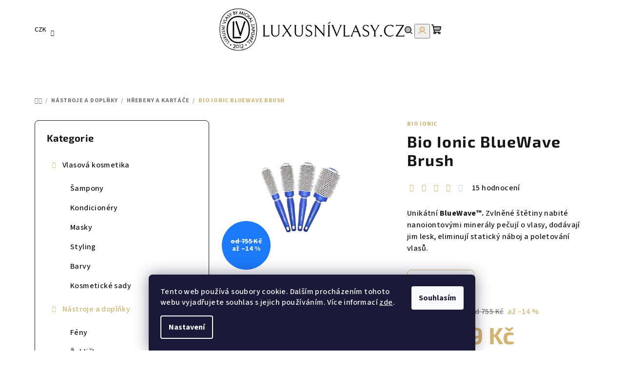

--- FILE ---
content_type: text/html; charset=utf-8
request_url: https://www.luxusnivlasy.cz/hrebeny-a-kartace-na-vlasy/bio-ionic-bluewave-brush/
body_size: 39383
content:
<!doctype html><html lang="cs" dir="ltr" class="header-background-light external-fonts-loaded"><head><meta charset="utf-8" /><meta name="viewport" content="width=device-width,initial-scale=1" /><title>Bio Ionic BlueWave Brush - LUXUSNÍVLASY.CZ</title><link rel="preconnect" href="https://cdn.myshoptet.com" /><link rel="dns-prefetch" href="https://cdn.myshoptet.com" /><link rel="preload" href="https://cdn.myshoptet.com/prj/dist/master/cms/libs/jquery/jquery-1.11.3.min.js" as="script" /><link href="https://cdn.myshoptet.com/prj/dist/master/cms/templates/frontend_templates/shared/css/font-face/source-sans-3.css" rel="stylesheet"><link href="https://cdn.myshoptet.com/prj/dist/master/cms/templates/frontend_templates/shared/css/font-face/exo-2.css" rel="stylesheet"><link href="https://cdn.myshoptet.com/prj/dist/master/shop/dist/font-shoptet-14.css.d90e56d0dd782c13aabd.css" rel="stylesheet"><script>
dataLayer = [];
dataLayer.push({'shoptet' : {
    "pageId": 708,
    "pageType": "productDetail",
    "currency": "CZK",
    "currencyInfo": {
        "decimalSeparator": ",",
        "exchangeRate": 1,
        "priceDecimalPlaces": 2,
        "symbol": "K\u010d",
        "symbolLeft": 0,
        "thousandSeparator": " "
    },
    "language": "cs",
    "projectId": 234597,
    "product": {
        "id": 315,
        "guid": "93a96020-cd8f-11e8-a8f6-002590dad85e",
        "hasVariants": true,
        "codes": [
            {
                "code": "315\/S"
            },
            {
                "code": "315\/M"
            },
            {
                "code": "315\/L"
            },
            {
                "code": "315\/XL"
            }
        ],
        "name": "Bio Ionic BlueWave Brush",
        "appendix": "",
        "weight": 0,
        "manufacturer": "Bio Ionic",
        "manufacturerGuid": "1EF5332C374C62FC9275DA0BA3DED3EE",
        "currentCategory": "N\u00e1stroje a dopl\u0148ky | H\u0159ebeny a kart\u00e1\u010de",
        "currentCategoryGuid": "4710829d-c102-11e8-a8f6-002590dad85e",
        "defaultCategory": "N\u00e1stroje a dopl\u0148ky | H\u0159ebeny a kart\u00e1\u010de",
        "defaultCategoryGuid": "4710829d-c102-11e8-a8f6-002590dad85e",
        "currency": "CZK",
        "priceWithVatMin": 649,
        "priceWithVatMax": 795
    },
    "stocks": [
        {
            "id": "ext",
            "title": "Sklad",
            "isDeliveryPoint": 0,
            "visibleOnEshop": 1
        }
    ],
    "cartInfo": {
        "id": null,
        "freeShipping": false,
        "freeShippingFrom": 2500,
        "leftToFreeGift": {
            "formattedPrice": "2 499 K\u010d",
            "priceLeft": 2499
        },
        "freeGift": false,
        "leftToFreeShipping": {
            "priceLeft": 2500,
            "dependOnRegion": 0,
            "formattedPrice": "2 500 K\u010d"
        },
        "discountCoupon": [],
        "getNoBillingShippingPrice": {
            "withoutVat": 0,
            "vat": 0,
            "withVat": 0
        },
        "cartItems": [],
        "taxMode": "ORDINARY"
    },
    "cart": [],
    "customer": {
        "priceRatio": 1,
        "priceListId": 1,
        "groupId": null,
        "registered": false,
        "mainAccount": false
    }
}});
dataLayer.push({'cookie_consent' : {
    "marketing": "denied",
    "analytics": "denied"
}});
document.addEventListener('DOMContentLoaded', function() {
    shoptet.consent.onAccept(function(agreements) {
        if (agreements.length == 0) {
            return;
        }
        dataLayer.push({
            'cookie_consent' : {
                'marketing' : (agreements.includes(shoptet.config.cookiesConsentOptPersonalisation)
                    ? 'granted' : 'denied'),
                'analytics': (agreements.includes(shoptet.config.cookiesConsentOptAnalytics)
                    ? 'granted' : 'denied')
            },
            'event': 'cookie_consent'
        });
    });
});
</script>

<!-- Google Tag Manager -->
<script>(function(w,d,s,l,i){w[l]=w[l]||[];w[l].push({'gtm.start':
new Date().getTime(),event:'gtm.js'});var f=d.getElementsByTagName(s)[0],
j=d.createElement(s),dl=l!='dataLayer'?'&l='+l:'';j.async=true;j.src=
'https://www.googletagmanager.com/gtm.js?id='+i+dl;f.parentNode.insertBefore(j,f);
})(window,document,'script','dataLayer','GTM-KVK26CC4');</script>
<!-- End Google Tag Manager -->

<meta property="og:type" content="website"><meta property="og:site_name" content="luxusnivlasy.cz"><meta property="og:url" content="https://www.luxusnivlasy.cz/hrebeny-a-kartace-na-vlasy/bio-ionic-bluewave-brush/"><meta property="og:title" content="Bio Ionic BlueWave Brush - LUXUSNÍVLASY.CZ"><meta name="author" content="LUXUSNÍVLASY.CZ"><meta name="web_author" content="Shoptet.cz"><meta name="dcterms.rightsHolder" content="www.luxusnivlasy.cz"><meta name="robots" content="index,follow"><meta property="og:image" content="https://cdn.myshoptet.com/usr/www.luxusnivlasy.cz/user/shop/big/315_bio-ionic-bluewave-brush.jpg?6887ac0c"><meta property="og:description" content="Bio Ionic BlueWave Brush. Unikátní BlueWave™. Zvlněné štětiny nabité nanoiontovými minerály pečují o vlasy, dodávají jim lesk, eliminují statický náboj a poletování vlasů."><meta name="description" content="Bio Ionic BlueWave Brush. Unikátní BlueWave™. Zvlněné štětiny nabité nanoiontovými minerály pečují o vlasy, dodávají jim lesk, eliminují statický náboj a poletování vlasů."><meta property="product:price:amount" content="649"><meta property="product:price:currency" content="CZK"><style>:root {--color-primary: #ffffff;--color-primary-h: 0;--color-primary-s: 0%;--color-primary-l: 100%;--color-primary-hover: #e7e4e4;--color-primary-hover-h: 0;--color-primary-hover-s: 6%;--color-primary-hover-l: 90%;--color-secondary: #D3B571;--color-secondary-h: 42;--color-secondary-s: 53%;--color-secondary-l: 64%;--color-secondary-hover: #086C43;--color-secondary-hover-h: 155;--color-secondary-hover-s: 86%;--color-secondary-hover-l: 23%;--color-tertiary: #ffffff;--color-tertiary-h: 0;--color-tertiary-s: 0%;--color-tertiary-l: 100%;--color-tertiary-hover: #161616;--color-tertiary-hover-h: 0;--color-tertiary-hover-s: 0%;--color-tertiary-hover-l: 9%;--color-header-background: #ffffff;--template-font: "Source Sans 3";--template-headings-font: "Exo 2";--header-background-url: none;--cookies-notice-background: #1A1937;--cookies-notice-color: #F8FAFB;--cookies-notice-button-hover: #f5f5f5;--cookies-notice-link-hover: #27263f;--templates-update-management-preview-mode-content: "Náhled aktualizací šablony je aktivní pro váš prohlížeč."}</style>
    
    <link href="https://cdn.myshoptet.com/prj/dist/master/shop/dist/main-14.less.49334c2a0bd7c3ed0f9c.css" rel="stylesheet" />
                <link href="https://cdn.myshoptet.com/prj/dist/master/shop/dist/mobile-header-v1-14.less.10721fb2626f6cacd20c.css" rel="stylesheet" />
    
    <script>var shoptet = shoptet || {};</script>
    <script src="https://cdn.myshoptet.com/prj/dist/master/shop/dist/main-3g-header.js.05f199e7fd2450312de2.js"></script>
<!-- User include --><!-- api 706(352) html code header -->
<link rel="stylesheet" href="https://cdn.myshoptet.com/usr/api2.dklab.cz/user/documents/_doplnky/zalozky/234597/894/234597_894.css" type="text/css" /><style>
        :root {
            
        }
        </style>
<!-- api 784(424) html code header -->
<script src="https://client.mcore.sk/shoptet/widget/8f935d0cdfef778f9ab3b8176d7391f183caaf3d?t=1764101235"></script>
<!-- api 1567(1162) html code header -->
<script>
    var shoptetakGridChangeSettings={"inlineProducts":false,"inlineProductsMobile":false,"twoProducts":false,"twoProductsMobile":false,"threeProducts":true,"fourProducts":true,"fiveProducts":true,"mobileActive":false,"optionsPosition":"right"};

    const rootGrid = document.documentElement;

    if(shoptetakGridChangeSettings.inlineProducts){rootGrid.classList.add("st-pr-inline");}
    if(shoptetakGridChangeSettings.twoProducts){rootGrid.classList.add("st-pr-two");}
    if(shoptetakGridChangeSettings.threeProducts){rootGrid.classList.add("st-pr-three");}
    if(shoptetakGridChangeSettings.fourProducts){rootGrid.classList.add("st-pr-four");}
    if(shoptetakGridChangeSettings.fiveProducts){rootGrid.classList.add("st-pr-five");}
    if(shoptetakGridChangeSettings.optionsPosition === 'left'){rootGrid.classList.add("st-pr-left");}

    if(shoptetakGridChangeSettings.mobileActive){
        rootGrid.classList.add("st-pr-mob-active");

        if(shoptetakGridChangeSettings.inlineProductsMobile){rootGrid.classList.add("st-pr-inline-mob");}
        if(shoptetakGridChangeSettings.twoProductsMobile){rootGrid.classList.add("st-pr-two-mob");}
    }
</script>

<!-- service 421(75) html code header -->
<style>
body:not(.template-07):not(.template-09):not(.template-10):not(.template-11):not(.template-12):not(.template-13):not(.template-14) #return-to-top i::before {content: 'a';}
#return-to-top i:before {content: '\e911';}
#return-to-top {
z-index: 99999999;
    position: fixed;
    bottom: 45px;
    right: 20px;
background: rgba(0, 0, 0, 0.7);
    width: 50px;
    height: 50px;
    display: block;
    text-decoration: none;
    -webkit-border-radius: 35px;
    -moz-border-radius: 35px;
    border-radius: 35px;
    display: none;
    -webkit-transition: all 0.3s linear;
    -moz-transition: all 0.3s ease;
    -ms-transition: all 0.3s ease;
    -o-transition: all 0.3s ease;
    transition: all 0.3s ease;
}
#return-to-top i {color: #fff;margin: -10px 0 0 -10px;position: relative;left: 50%;top: 50%;font-size: 19px;-webkit-transition: all 0.3s ease;-moz-transition: all 0.3s ease;-ms-transition: all 0.3s ease;-o-transition: all 0.3s ease;transition: all 0.3s ease;height: 20px;width: 20px;text-align: center;display: block;font-style: normal;}
#return-to-top:hover {
    background: rgba(0, 0, 0, 0.9);
}
#return-to-top:hover i {
    color: #fff;
}
.icon-chevron-up::before {
font-weight: bold;
}
.ordering-process #return-to-top{display: none !important;}
</style>
<!-- service 619(267) html code header -->
<link href="https://cdn.myshoptet.com/usr/fvstudio.myshoptet.com/user/documents/addons/cartupsell.min.css?24.11.1" rel="stylesheet">
<!-- service 629(277) html code header -->
<link href="https://cdn.myshoptet.com/usr/fvstudio.myshoptet.com/user/documents/addons/topproduct.min.css?22.8.1" rel="stylesheet">

<style>
</style>


<!-- service 708(354) html code header -->
<link href="https://cdn.myshoptet.com/usr/302565.myshoptet.com/user/documents/assets/gifts/fv-studio-app-gifts.css?25.4.29" rel="stylesheet">
<link href="https://cdn.myshoptet.com/usr/302565.myshoptet.com/user/documents/assets/gifts/fv-studio-app-gifts.Samba.css?25.4.29" rel="stylesheet">

<style>
.ordering-process.id--9 [id~=free-gift-wrapper] ul li:hover,
.ordering-process.id--9 [class~=free-gifts-wrapper] ul li:hover,
.content-window.cart-window [class~=free-gifts-wrapper] ul li:hover {
    border-color: #ffffff;
}

.ordering-process.id--9 [id~=free-gift-wrapper] ul li:not(.hidden-colorbox-visible),
.ordering-process.id--9 [class~=free-gifts-wrapper] ul li.active,
.content-window.cart-window [class~=free-gifts-wrapper] ul li.active {
    border-color: #ffffff;
    border-width: 2px;
}

.fvstudio-delivery-info-single-gift {
border-color: #ffffff;
}

</style>
<!-- service 784(424) html code header -->
<link href="https://mcore.myshoptet.com/user/documents/upload/addon03/infoWidget.min.css?v=1.0.5" rel="stylesheet">
<!-- service 1359(974) html code header -->
<link href="https://cdn.myshoptet.com/usr/sazimecesko.myshoptet.com/user/documents/planetwe/common.min.css?v=1.20" rel="stylesheet" />
<link href="https://cdn.myshoptet.com/usr/sazimecesko.myshoptet.com/user/documents/planetwe/Samba.min.css" rel="stylesheet" />

<!--
<link href="https://sazimecesko.myshoptet.com/user/documents/planetwe/common.css?v=1.24" rel="stylesheet" />
<link href="https://sazimecesko.myshoptet.com/user/documents/planetwe/Samba.css" rel="stylesheet" />
-->
<!-- service 1567(1162) html code header -->
<link rel="stylesheet" href="https://cdn.myshoptet.com/usr/shoptet.tomashlad.eu/user/documents/extras/grid-change/screen.css?v=0011">
<!-- service 1570(1164) html code header -->
<link rel="stylesheet" href="https://cdn.myshoptet.com/usr/shoptet.tomashlad.eu/user/documents/extras/products-auto-load/screen.css?v=0011">
<!-- project html code header -->
<link href="/user/documents/assets/css/style.css?v=1.08" rel="stylesheet" />

<meta name="facebook-domain-verification" content="nn7lp4mvdgjef6j4r3yi2dck5ubqy9" />

<style>
.type-category .category-top .category-title {
 color: #D3B571;
}
.id-1 .homepage-products-heading-2 {
 color: #0f8b2e !important;
}
.id-1 .homepage-products-heading-6 {
 color: #753192;
}
.id-1 .homepage-products-heading-2 {
 color: #1C2A68;
}
.id-1 .homepage-products-heading-9 {
 color: #D3B571;
}
.homepage-latest-contribution-full-width {
display: none;
}
@media (min-width: 768px) {
  .navigation-in > ul > li.ext > ul > li > a img {
    max-height: 50px;
    max-width: 50px;
  }
}
.p-detail {
 display: flex;
 flex-direction: column;
}

.benefit-banners-full-width {
 order: 999;
}
html .navigation-in > ul > li > a:hover {
 background: #D3B571 !important;
}

.footer-newsletter-full-width {
 display: none !important;
}
#footer a:hover {
 color: var(--color-secondary) !important;
}
@media screen and (max-width: 767px) {
#header .header-top .header-top-wrapper .site-name {
 padding-right: 0px !important;
}
.header-top .header-top-wrapper .site-name {
 padding-bottom: 0px !important;
 padding-top: 0px !important;
}
.header-top .header-top-wrapper.container {
 padding-left: 5px;
}
</style>


<link rel="apple-touch-icon" sizes="180x180" href="/apple-touch-icon.png">
<link rel="icon" type="image/png" sizes="32x32" href="/favicon-32x32.png">
<link rel="icon" type="image/png" sizes="16x16" href="/favicon-16x16.png">
<link rel="manifest" href="/site.webmanifest">
<link rel="mask-icon" href="/safari-pinned-tab.svg" color="#000000">
<meta name="apple-mobile-web-app-title" content="Luxusnivlasy.cz">
<meta name="application-name" content="Luxusnivlasy.cz">
<meta name="msapplication-TileColor" content="#da532c">
<meta name="theme-color" content="#ffffff">
<!-- /User include --><link rel="canonical" href="https://www.luxusnivlasy.cz/hrebeny-a-kartace-na-vlasy/bio-ionic-bluewave-brush/" />    <!-- Global site tag (gtag.js) - Google Analytics -->
    <script async src="https://www.googletagmanager.com/gtag/js?id=G-NR1HVL6MGB"></script>
    <script>
        
        window.dataLayer = window.dataLayer || [];
        function gtag(){dataLayer.push(arguments);}
        

                    console.debug('default consent data');

            gtag('consent', 'default', {"ad_storage":"denied","analytics_storage":"denied","ad_user_data":"denied","ad_personalization":"denied","wait_for_update":500});
            dataLayer.push({
                'event': 'default_consent'
            });
        
        gtag('js', new Date());

                gtag('config', 'UA-128361434-1', { 'groups': "UA" });
        
                gtag('config', 'G-NR1HVL6MGB', {"groups":"GA4","send_page_view":false,"content_group":"productDetail","currency":"CZK","page_language":"cs"});
        
                gtag('config', 'AW-987966205', {"allow_enhanced_conversions":true});
        
        
        
        
        
                    gtag('event', 'page_view', {"send_to":"GA4","page_language":"cs","content_group":"productDetail","currency":"CZK"});
        
                gtag('set', 'currency', 'CZK');

        gtag('event', 'view_item', {
            "send_to": "UA",
            "items": [
                {
                    "id": "315\/M",
                    "name": "Bio Ionic BlueWave Brush",
                    "category": "N\u00e1stroje a dopl\u0148ky \/ H\u0159ebeny a kart\u00e1\u010de",
                                        "brand": "Bio Ionic",
                                                            "variant": "Velikost: M",
                                        "price": 536.36
                }
            ]
        });
        
        
        
        
        
                    gtag('event', 'view_item', {"send_to":"GA4","page_language":"cs","content_group":"productDetail","value":536.36000000000001,"currency":"CZK","items":[{"item_id":"315\/M","item_name":"Bio Ionic BlueWave Brush","item_brand":"Bio Ionic","item_category":"N\u00e1stroje a dopl\u0148ky","item_category2":"H\u0159ebeny a kart\u00e1\u010de","item_variant":"315\/M~Velikost: M","price":536.36000000000001,"quantity":1,"index":0}]});
        
        
        
        
        
        
        
        document.addEventListener('DOMContentLoaded', function() {
            if (typeof shoptet.tracking !== 'undefined') {
                for (var id in shoptet.tracking.bannersList) {
                    gtag('event', 'view_promotion', {
                        "send_to": "UA",
                        "promotions": [
                            {
                                "id": shoptet.tracking.bannersList[id].id,
                                "name": shoptet.tracking.bannersList[id].name,
                                "position": shoptet.tracking.bannersList[id].position
                            }
                        ]
                    });
                }
            }

            shoptet.consent.onAccept(function(agreements) {
                if (agreements.length !== 0) {
                    console.debug('gtag consent accept');
                    var gtagConsentPayload =  {
                        'ad_storage': agreements.includes(shoptet.config.cookiesConsentOptPersonalisation)
                            ? 'granted' : 'denied',
                        'analytics_storage': agreements.includes(shoptet.config.cookiesConsentOptAnalytics)
                            ? 'granted' : 'denied',
                                                                                                'ad_user_data': agreements.includes(shoptet.config.cookiesConsentOptPersonalisation)
                            ? 'granted' : 'denied',
                        'ad_personalization': agreements.includes(shoptet.config.cookiesConsentOptPersonalisation)
                            ? 'granted' : 'denied',
                        };
                    console.debug('update consent data', gtagConsentPayload);
                    gtag('consent', 'update', gtagConsentPayload);
                    dataLayer.push(
                        { 'event': 'update_consent' }
                    );
                }
            });
        });
    </script>
<script>
    (function(t, r, a, c, k, i, n, g) { t['ROIDataObject'] = k;
    t[k]=t[k]||function(){ (t[k].q=t[k].q||[]).push(arguments) },t[k].c=i;n=r.createElement(a),
    g=r.getElementsByTagName(a)[0];n.async=1;n.src=c;g.parentNode.insertBefore(n,g)
    })(window, document, 'script', '//www.heureka.cz/ocm/sdk.js?source=shoptet&version=2&page=product_detail', 'heureka', 'cz');

    heureka('set_user_consent', 0);
</script>
</head><body class="desktop id-708 in-hrebeny-a-kartace-na-vlasy template-14 type-product type-detail multiple-columns-body columns-mobile-2 columns-3 smart-labels-active ums_forms_redesign--off ums_a11y_category_page--on ums_discussion_rating_forms--off ums_flags_display_unification--on ums_a11y_login--on mobile-header-version-1"><noscript>
    <style>
        #header {
            padding-top: 0;
            position: relative !important;
            top: 0;
        }
        .header-navigation {
            position: relative !important;
        }
        .overall-wrapper {
            margin: 0 !important;
        }
        body:not(.ready) {
            visibility: visible !important;
        }
    </style>
    <div class="no-javascript">
        <div class="no-javascript__title">Musíte změnit nastavení vašeho prohlížeče</div>
        <div class="no-javascript__text">Podívejte se na: <a href="https://www.google.com/support/bin/answer.py?answer=23852">Jak povolit JavaScript ve vašem prohlížeči</a>.</div>
        <div class="no-javascript__text">Pokud používáte software na blokování reklam, může být nutné povolit JavaScript z této stránky.</div>
        <div class="no-javascript__text">Děkujeme.</div>
    </div>
</noscript>

        <div id="fb-root"></div>
        <script>
            window.fbAsyncInit = function() {
                FB.init({
                    autoLogAppEvents : true,
                    xfbml            : true,
                    version          : 'v24.0'
                });
            };
        </script>
        <script async defer crossorigin="anonymous" src="https://connect.facebook.net/cs_CZ/sdk.js#xfbml=1&version=v24.0"></script>
<!-- Google Tag Manager (noscript) -->
<noscript><iframe src="https://www.googletagmanager.com/ns.html?id=GTM-KVK26CC4"
height="0" width="0" style="display:none;visibility:hidden"></iframe></noscript>
<!-- End Google Tag Manager (noscript) -->

    <div class="siteCookies siteCookies--bottom siteCookies--dark js-siteCookies" role="dialog" data-testid="cookiesPopup" data-nosnippet>
        <div class="siteCookies__form">
            <div class="siteCookies__content">
                <div class="siteCookies__text">
                    Tento web používá soubory cookie. Dalším procházením tohoto webu vyjadřujete souhlas s jejich používáním. Více informací <a href="http://www.luxusnivlasy.cz/podminky-ochrany-osobnich-udaju/" target="\">zde</a>.
                </div>
                <p class="siteCookies__links">
                    <button class="siteCookies__link js-cookies-settings" aria-label="Nastavení cookies" data-testid="cookiesSettings">Nastavení</button>
                </p>
            </div>
            <div class="siteCookies__buttonWrap">
                                <button class="siteCookies__button js-cookiesConsentSubmit" value="all" aria-label="Přijmout cookies" data-testid="buttonCookiesAccept">Souhlasím</button>
            </div>
        </div>
        <script>
            document.addEventListener("DOMContentLoaded", () => {
                const siteCookies = document.querySelector('.js-siteCookies');
                document.addEventListener("scroll", shoptet.common.throttle(() => {
                    const st = document.documentElement.scrollTop;
                    if (st > 1) {
                        siteCookies.classList.add('siteCookies--scrolled');
                    } else {
                        siteCookies.classList.remove('siteCookies--scrolled');
                    }
                }, 100));
            });
        </script>
    </div>
<a href="#content" class="skip-link sr-only">Přejít na obsah</a><div class="overall-wrapper"><header id="header">
        <div class="header-top">
            <div class="container navigation-wrapper header-top-wrapper">
                <div class="navigation-tools">
                        <div class="dropdown">
        <span>Ceny v:</span>
        <button id="topNavigationDropdown" type="button" data-toggle="dropdown" aria-haspopup="true" aria-expanded="false">
            CZK
            <span class="caret"></span>
        </button>
        <ul class="dropdown-menu" aria-labelledby="topNavigationDropdown"><li><a href="/action/Currency/changeCurrency/?currencyCode=CZK" rel="nofollow">CZK</a></li><li><a href="/action/Currency/changeCurrency/?currencyCode=EUR" rel="nofollow">EUR</a></li><li><a href="/action/Currency/changeCurrency/?currencyCode=GBP" rel="nofollow">GBP</a></li><li><a href="/action/Currency/changeCurrency/?currencyCode=USD" rel="nofollow">USD</a></li></ul>
    </div>
                </div>
                <div class="site-name"><a href="/" data-testid="linkWebsiteLogo"><img src="https://cdn.myshoptet.com/usr/www.luxusnivlasy.cz/user/logos/lv_logo-web.png" alt="LUXUSNÍVLASY.CZ" fetchpriority="low" /></a></div>                <div class="navigation-buttons">
                    <a href="#" class="toggle-window" data-target="search" data-testid="linkSearchIcon"><i class="icon-search"></i><span class="sr-only">Hledat</span></a>
                                                                                                                                            <button class="top-nav-button top-nav-button-login toggle-window" type="button" data-target="login" aria-haspopup="dialog" aria-expanded="false" aria-controls="login" data-testid="signin">
                                        <i class="icon-login"></i><span class="sr-only">Přihlášení</span>
                                    </button>
                                                                                                                                
    <a href="/kosik/" class="btn btn-icon toggle-window cart-count" data-target="cart" data-testid="headerCart" rel="nofollow" aria-haspopup="dialog" aria-expanded="false" aria-controls="cart-widget">
        <span class="icon-cart"></span>
                <span class="sr-only">Nákupní košík</span>
        
    
            </a>
                    <a href="#" class="toggle-window" data-target="navigation" data-testid="hamburgerMenu"></a>
                </div>
                <div class="user-action">
                                            <div class="user-action-in">
            <div id="login" class="user-action-login popup-widget login-widget" role="dialog" aria-labelledby="loginHeading">
        <div class="popup-widget-inner">
                            <h2 id="loginHeading">Přihlášení k vašemu účtu</h2><div id="customerLogin"><form action="/action/Customer/Login/" method="post" id="formLoginIncluded" class="csrf-enabled formLogin" data-testid="formLogin"><input type="hidden" name="referer" value="" /><div class="form-group"><div class="input-wrapper email js-validated-element-wrapper no-label"><input type="email" name="email" class="form-control" autofocus placeholder="E-mailová adresa (např. jan@novak.cz)" data-testid="inputEmail" autocomplete="email" required /></div></div><div class="form-group"><div class="input-wrapper password js-validated-element-wrapper no-label"><input type="password" name="password" class="form-control" placeholder="Heslo" data-testid="inputPassword" autocomplete="current-password" required /><span class="no-display">Nemůžete vyplnit toto pole</span><input type="text" name="surname" value="" class="no-display" /></div></div><div class="form-group"><div class="login-wrapper"><button type="submit" class="btn btn-secondary btn-text btn-login" data-testid="buttonSubmit">Přihlásit se</button><div class="password-helper"><a href="/registrace/" data-testid="signup" rel="nofollow">Nová registrace</a><a href="/klient/zapomenute-heslo/" rel="nofollow">Zapomenuté heslo</a></div></div></div><div class="social-login-buttons"><div class="social-login-buttons-divider"><span>nebo</span></div><div class="form-group"><a href="/action/Social/login/?provider=Facebook" class="login-btn facebook" rel="nofollow"><span class="login-facebook-icon"><i class="icon-facebook-square"></i></span><strong>Přihlásit se přes Facebook</strong></a></div></div></form>
</div>                    </div>
    </div>

        <div id="cart-widget" class="user-action-cart popup-widget cart-widget loader-wrapper" data-testid="popupCartWidget" role="dialog" aria-hidden="true">
        <div class="popup-widget-inner cart-widget-inner place-cart-here">
            <div class="loader-overlay">
                <div class="loader"></div>
            </div>
        </div>
    </div>

        <div class="user-action-search popup-widget search-widget search stay-open" itemscope itemtype="https://schema.org/WebSite" data-testid="searchWidget">
        <span href="#" class="search-widget-close toggle-window" data-target="search" data-testid="linkSearchIcon"></span>
        <meta itemprop="headline" content="Hřebeny a kartáče"/><meta itemprop="url" content="https://www.luxusnivlasy.cz"/><meta itemprop="text" content="Bio Ionic BlueWave Brush. Unikátní&amp;amp;nbsp;BlueWave™.&amp;amp;nbsp;Zvlněné štětiny nabité nanoiontovými minerály pečují o vlasy, dodávají jim lesk, eliminují statický náboj a poletování vlasů."/>        <form action="/action/ProductSearch/prepareString/" method="post"
    id="formSearchForm" class="search-form compact-form js-search-main"
    itemprop="potentialAction" itemscope itemtype="https://schema.org/SearchAction" data-testid="searchForm">
    <fieldset>
        <meta itemprop="target"
            content="https://www.luxusnivlasy.cz/vyhledavani/?string={string}"/>
        <input type="hidden" name="language" value="cs"/>
        
    <span class="search-form-input-group">
        
    <span class="search-input-icon" aria-hidden="true"></span>

<input
    type="search"
    name="string"
        class="query-input form-control search-input js-search-input"
    placeholder="Napište, co hledáte"
    autocomplete="off"
    required
    itemprop="query-input"
    aria-label="Vyhledávání"
    data-testid="searchInput"
>
        <button type="submit" class="btn btn-default search-button" data-testid="searchBtn">Hledat</button>
    </span>

    </fieldset>
</form>
    </div>
</div>
                                    </div>
            </div>
        </div>
        <div class="header-bottom">
            <div class="navigation-wrapper header-bottom-wrapper">
                <nav id="navigation" aria-label="Hlavní menu" data-collapsible="true"><div class="navigation-in menu"><ul class="menu-level-1" role="menubar" data-testid="headerMenuItems"><li class="menu-item-673 ext" role="none"><a href="/vlasova-kosmetika/" data-testid="headerMenuItem" role="menuitem" aria-haspopup="true" aria-expanded="false"><b>Vlasová kosmetika</b><span class="submenu-arrow"></span></a><ul class="menu-level-2" aria-label="Vlasová kosmetika" tabindex="-1" role="menu"><li class="menu-item-675" role="none"><a href="/sampony/" class="menu-image" data-testid="headerMenuItem" tabindex="-1" aria-hidden="true"><img src="data:image/svg+xml,%3Csvg%20width%3D%22140%22%20height%3D%22100%22%20xmlns%3D%22http%3A%2F%2Fwww.w3.org%2F2000%2Fsvg%22%3E%3C%2Fsvg%3E" alt="" aria-hidden="true" width="140" height="100"  data-src="https://cdn.myshoptet.com/usr/www.luxusnivlasy.cz/user/categories/thumb/lv_icon-05.png" fetchpriority="low" /></a><div><a href="/sampony/" data-testid="headerMenuItem" role="menuitem"><span>Šampony</span></a>
                        </div></li><li class="menu-item-696" role="none"><a href="/kondicionery/" class="menu-image" data-testid="headerMenuItem" tabindex="-1" aria-hidden="true"><img src="data:image/svg+xml,%3Csvg%20width%3D%22140%22%20height%3D%22100%22%20xmlns%3D%22http%3A%2F%2Fwww.w3.org%2F2000%2Fsvg%22%3E%3C%2Fsvg%3E" alt="" aria-hidden="true" width="140" height="100"  data-src="https://cdn.myshoptet.com/usr/www.luxusnivlasy.cz/user/categories/thumb/lv_icon-06.png" fetchpriority="low" /></a><div><a href="/kondicionery/" data-testid="headerMenuItem" role="menuitem"><span>Kondicionéry</span></a>
                        </div></li><li class="menu-item-699" role="none"><a href="/masky--pece/" class="menu-image" data-testid="headerMenuItem" tabindex="-1" aria-hidden="true"><img src="data:image/svg+xml,%3Csvg%20width%3D%22140%22%20height%3D%22100%22%20xmlns%3D%22http%3A%2F%2Fwww.w3.org%2F2000%2Fsvg%22%3E%3C%2Fsvg%3E" alt="" aria-hidden="true" width="140" height="100"  data-src="https://cdn.myshoptet.com/usr/www.luxusnivlasy.cz/user/categories/thumb/lv_icon-07.png" fetchpriority="low" /></a><div><a href="/masky--pece/" data-testid="headerMenuItem" role="menuitem"><span>Masky</span></a>
                        </div></li><li class="menu-item-744" role="none"><a href="/stylingove-pripravky/" class="menu-image" data-testid="headerMenuItem" tabindex="-1" aria-hidden="true"><img src="data:image/svg+xml,%3Csvg%20width%3D%22140%22%20height%3D%22100%22%20xmlns%3D%22http%3A%2F%2Fwww.w3.org%2F2000%2Fsvg%22%3E%3C%2Fsvg%3E" alt="" aria-hidden="true" width="140" height="100"  data-src="https://cdn.myshoptet.com/usr/www.luxusnivlasy.cz/user/categories/thumb/lv_icon-08.png" fetchpriority="low" /></a><div><a href="/stylingove-pripravky/" data-testid="headerMenuItem" role="menuitem"><span>Styling</span></a>
                        </div></li><li class="menu-item-1241" role="none"><a href="/barvy/" class="menu-image" data-testid="headerMenuItem" tabindex="-1" aria-hidden="true"><img src="data:image/svg+xml,%3Csvg%20width%3D%22140%22%20height%3D%22100%22%20xmlns%3D%22http%3A%2F%2Fwww.w3.org%2F2000%2Fsvg%22%3E%3C%2Fsvg%3E" alt="" aria-hidden="true" width="140" height="100"  data-src="https://cdn.myshoptet.com/usr/www.luxusnivlasy.cz/user/categories/thumb/lv_icon-09.png" fetchpriority="low" /></a><div><a href="/barvy/" data-testid="headerMenuItem" role="menuitem"><span>Barvy</span></a>
                        </div></li><li class="menu-item-705" role="none"><a href="/kosmeticke-sady/" class="menu-image" data-testid="headerMenuItem" tabindex="-1" aria-hidden="true"><img src="data:image/svg+xml,%3Csvg%20width%3D%22140%22%20height%3D%22100%22%20xmlns%3D%22http%3A%2F%2Fwww.w3.org%2F2000%2Fsvg%22%3E%3C%2Fsvg%3E" alt="" aria-hidden="true" width="140" height="100"  data-src="https://cdn.myshoptet.com/usr/www.luxusnivlasy.cz/user/categories/thumb/lv_icon-10.png" fetchpriority="low" /></a><div><a href="/kosmeticke-sady/" data-testid="headerMenuItem" role="menuitem"><span>Kosmetické sady</span></a>
                        </div></li></ul></li>
<li class="menu-item-674 ext" role="none"><a href="/nastroje/" data-testid="headerMenuItem" role="menuitem" aria-haspopup="true" aria-expanded="false"><b>Nástroje a doplňky</b><span class="submenu-arrow"></span></a><ul class="menu-level-2" aria-label="Nástroje a doplňky" tabindex="-1" role="menu"><li class="menu-item-679" role="none"><a href="/feny/" class="menu-image" data-testid="headerMenuItem" tabindex="-1" aria-hidden="true"><img src="data:image/svg+xml,%3Csvg%20width%3D%22140%22%20height%3D%22100%22%20xmlns%3D%22http%3A%2F%2Fwww.w3.org%2F2000%2Fsvg%22%3E%3C%2Fsvg%3E" alt="" aria-hidden="true" width="140" height="100"  data-src="https://cdn.myshoptet.com/usr/www.luxusnivlasy.cz/user/categories/thumb/lv_icon-11.png" fetchpriority="low" /></a><div><a href="/feny/" data-testid="headerMenuItem" role="menuitem"><span>Fény</span></a>
                        </div></li><li class="menu-item-680" role="none"><a href="/zehlicky-vlasu/" class="menu-image" data-testid="headerMenuItem" tabindex="-1" aria-hidden="true"><img src="data:image/svg+xml,%3Csvg%20width%3D%22140%22%20height%3D%22100%22%20xmlns%3D%22http%3A%2F%2Fwww.w3.org%2F2000%2Fsvg%22%3E%3C%2Fsvg%3E" alt="" aria-hidden="true" width="140" height="100"  data-src="https://cdn.myshoptet.com/usr/www.luxusnivlasy.cz/user/categories/thumb/lv_icon-12.png" fetchpriority="low" /></a><div><a href="/zehlicky-vlasu/" data-testid="headerMenuItem" role="menuitem"><span>Žehličky</span></a>
                        </div></li><li class="menu-item-681" role="none"><a href="/kulmy-a-vysousece-vlasu/" class="menu-image" data-testid="headerMenuItem" tabindex="-1" aria-hidden="true"><img src="data:image/svg+xml,%3Csvg%20width%3D%22140%22%20height%3D%22100%22%20xmlns%3D%22http%3A%2F%2Fwww.w3.org%2F2000%2Fsvg%22%3E%3C%2Fsvg%3E" alt="" aria-hidden="true" width="140" height="100"  data-src="https://cdn.myshoptet.com/usr/www.luxusnivlasy.cz/user/categories/thumb/lv_icon-13.png" fetchpriority="low" /></a><div><a href="/kulmy-a-vysousece-vlasu/" data-testid="headerMenuItem" role="menuitem"><span>Kulmy a trny</span></a>
                        </div></li><li class="menu-item-708 active" role="none"><a href="/hrebeny-a-kartace-na-vlasy/" class="menu-image" data-testid="headerMenuItem" tabindex="-1" aria-hidden="true"><img src="data:image/svg+xml,%3Csvg%20width%3D%22140%22%20height%3D%22100%22%20xmlns%3D%22http%3A%2F%2Fwww.w3.org%2F2000%2Fsvg%22%3E%3C%2Fsvg%3E" alt="" aria-hidden="true" width="140" height="100"  data-src="https://cdn.myshoptet.com/usr/www.luxusnivlasy.cz/user/categories/thumb/lv_icon-14.png" fetchpriority="low" /></a><div><a href="/hrebeny-a-kartace-na-vlasy/" data-testid="headerMenuItem" role="menuitem"><span>Hřebeny a kartáče</span></a>
                        </div></li><li class="menu-item-747" role="none"><a href="/zastrihovace-a-strojky/" class="menu-image" data-testid="headerMenuItem" tabindex="-1" aria-hidden="true"><img src="data:image/svg+xml,%3Csvg%20width%3D%22140%22%20height%3D%22100%22%20xmlns%3D%22http%3A%2F%2Fwww.w3.org%2F2000%2Fsvg%22%3E%3C%2Fsvg%3E" alt="" aria-hidden="true" width="140" height="100"  data-src="https://cdn.myshoptet.com/usr/www.luxusnivlasy.cz/user/categories/thumb/icons_548029.svg" fetchpriority="low" /></a><div><a href="/zastrihovace-a-strojky/" data-testid="headerMenuItem" role="menuitem"><span>Zastřihovače a strojky</span></a>
                        </div></li><li class="menu-item-1467" role="none"><a href="/celenky/" class="menu-image" data-testid="headerMenuItem" tabindex="-1" aria-hidden="true"><img src="data:image/svg+xml,%3Csvg%20width%3D%22140%22%20height%3D%22100%22%20xmlns%3D%22http%3A%2F%2Fwww.w3.org%2F2000%2Fsvg%22%3E%3C%2Fsvg%3E" alt="" aria-hidden="true" width="140" height="100"  data-src="https://cdn.myshoptet.com/usr/www.luxusnivlasy.cz/user/categories/thumb/lv_icon-15.png" fetchpriority="low" /></a><div><a href="/celenky/" data-testid="headerMenuItem" role="menuitem"><span>Čelenky</span></a>
                        </div></li><li class="menu-item-723" role="none"><a href="/gumicky-do-vlasu/" class="menu-image" data-testid="headerMenuItem" tabindex="-1" aria-hidden="true"><img src="data:image/svg+xml,%3Csvg%20width%3D%22140%22%20height%3D%22100%22%20xmlns%3D%22http%3A%2F%2Fwww.w3.org%2F2000%2Fsvg%22%3E%3C%2Fsvg%3E" alt="" aria-hidden="true" width="140" height="100"  data-src="https://cdn.myshoptet.com/usr/www.luxusnivlasy.cz/user/categories/thumb/2947328.png" fetchpriority="low" /></a><div><a href="/gumicky-do-vlasu/" data-testid="headerMenuItem" role="menuitem"><span>Gumičky</span></a>
                        </div></li><li class="menu-item-735" role="none"><a href="/spony--skripce--klipy/" class="menu-image" data-testid="headerMenuItem" tabindex="-1" aria-hidden="true"><img src="data:image/svg+xml,%3Csvg%20width%3D%22140%22%20height%3D%22100%22%20xmlns%3D%22http%3A%2F%2Fwww.w3.org%2F2000%2Fsvg%22%3E%3C%2Fsvg%3E" alt="" aria-hidden="true" width="140" height="100"  data-src="https://cdn.myshoptet.com/usr/www.luxusnivlasy.cz/user/categories/thumb/lv_icon-17.png" fetchpriority="low" /></a><div><a href="/spony--skripce--klipy/" data-testid="headerMenuItem" role="menuitem"><span>Spony, skřipce a klipy</span></a>
                        </div></li></ul></li>
<li class="menu-item-726 ext" role="none"><a href="/pece-o-telo/" data-testid="headerMenuItem" role="menuitem" aria-haspopup="true" aria-expanded="false"><b>Péče o tělo</b><span class="submenu-arrow"></span></a><ul class="menu-level-2" aria-label="Péče o tělo" tabindex="-1" role="menu"><li class="menu-item-729 has-third-level" role="none"><a href="/pletova-kosmetika/" class="menu-image" data-testid="headerMenuItem" tabindex="-1" aria-hidden="true"><img src="data:image/svg+xml,%3Csvg%20width%3D%22140%22%20height%3D%22100%22%20xmlns%3D%22http%3A%2F%2Fwww.w3.org%2F2000%2Fsvg%22%3E%3C%2Fsvg%3E" alt="" aria-hidden="true" width="140" height="100"  data-src="https://cdn.myshoptet.com/usr/www.luxusnivlasy.cz/user/categories/thumb/2025324.png" fetchpriority="low" /></a><div><a href="/pletova-kosmetika/" data-testid="headerMenuItem" role="menuitem"><span>Pleťová kosmetika</span></a>
                                                    <ul class="menu-level-3" role="menu">
                                                                    <li class="menu-item-1651" role="none">
                                        <a href="/pletova-sera-this/" data-testid="headerMenuItem" role="menuitem">
                                            Pleťová séra THIS..</a>                                    </li>
                                                            </ul>
                        </div></li><li class="menu-item-732" role="none"><a href="/sprchove-gely/" class="menu-image" data-testid="headerMenuItem" tabindex="-1" aria-hidden="true"><img src="data:image/svg+xml,%3Csvg%20width%3D%22140%22%20height%3D%22100%22%20xmlns%3D%22http%3A%2F%2Fwww.w3.org%2F2000%2Fsvg%22%3E%3C%2Fsvg%3E" alt="" aria-hidden="true" width="140" height="100"  data-src="https://cdn.myshoptet.com/usr/www.luxusnivlasy.cz/user/categories/thumb/lv_icon-19.png" fetchpriority="low" /></a><div><a href="/sprchove-gely/" data-testid="headerMenuItem" role="menuitem"><span>Sprchové gely a mýdla</span></a>
                        </div></li><li class="menu-item-1455" role="none"><a href="/parfemy-a-deodoranty/" class="menu-image" data-testid="headerMenuItem" tabindex="-1" aria-hidden="true"><img src="data:image/svg+xml,%3Csvg%20width%3D%22140%22%20height%3D%22100%22%20xmlns%3D%22http%3A%2F%2Fwww.w3.org%2F2000%2Fsvg%22%3E%3C%2Fsvg%3E" alt="" aria-hidden="true" width="140" height="100"  data-src="https://cdn.myshoptet.com/usr/www.luxusnivlasy.cz/user/categories/thumb/lv_icon-20.png" fetchpriority="low" /></a><div><a href="/parfemy-a-deodoranty/" data-testid="headerMenuItem" role="menuitem"><span>Parfémy a deodoranty</span></a>
                        </div></li><li class="menu-item-1464" role="none"><a href="/doplnky-stravy/" class="menu-image" data-testid="headerMenuItem" tabindex="-1" aria-hidden="true"><img src="data:image/svg+xml,%3Csvg%20width%3D%22140%22%20height%3D%22100%22%20xmlns%3D%22http%3A%2F%2Fwww.w3.org%2F2000%2Fsvg%22%3E%3C%2Fsvg%3E" alt="" aria-hidden="true" width="140" height="100"  data-src="https://cdn.myshoptet.com/usr/www.luxusnivlasy.cz/user/categories/thumb/2064798-1.png" fetchpriority="low" /></a><div><a href="/doplnky-stravy/" data-testid="headerMenuItem" role="menuitem"><span>Doplňky stravy</span></a>
                        </div></li><li class="menu-item-1029" role="none"><a href="/vzorky/" class="menu-image" data-testid="headerMenuItem" tabindex="-1" aria-hidden="true"><img src="data:image/svg+xml,%3Csvg%20width%3D%22140%22%20height%3D%22100%22%20xmlns%3D%22http%3A%2F%2Fwww.w3.org%2F2000%2Fsvg%22%3E%3C%2Fsvg%3E" alt="" aria-hidden="true" width="140" height="100"  data-src="https://cdn.myshoptet.com/usr/www.luxusnivlasy.cz/user/categories/thumb/lv_icon-22.png" fetchpriority="low" /></a><div><a href="/vzorky/" data-testid="headerMenuItem" role="menuitem"><span>Vzorky</span></a>
                        </div></li></ul></li>
<li class="menu-item-1612 ext" role="none"><a href="/darkove-sady/" data-testid="headerMenuItem" role="menuitem" aria-haspopup="true" aria-expanded="false"><b>Dárkové sady</b><span class="submenu-arrow"></span></a><ul class="menu-level-2" aria-label="Dárkové sady" tabindex="-1" role="menu"><li class="menu-item-1118" role="none"><a href="/poukazy/" class="menu-image" data-testid="headerMenuItem" tabindex="-1" aria-hidden="true"><img src="data:image/svg+xml,%3Csvg%20width%3D%22140%22%20height%3D%22100%22%20xmlns%3D%22http%3A%2F%2Fwww.w3.org%2F2000%2Fsvg%22%3E%3C%2Fsvg%3E" alt="" aria-hidden="true" width="140" height="100"  data-src="https://cdn.myshoptet.com/usr/www.luxusnivlasy.cz/user/categories/thumb/lv_icon-23.png" fetchpriority="low" /></a><div><a href="/poukazy/" data-testid="headerMenuItem" role="menuitem"><span>Dárkové poukazy</span></a>
                        </div></li><li class="menu-item-1112" role="none"><a href="/sety-mz/" class="menu-image" data-testid="headerMenuItem" tabindex="-1" aria-hidden="true"><img src="data:image/svg+xml,%3Csvg%20width%3D%22140%22%20height%3D%22100%22%20xmlns%3D%22http%3A%2F%2Fwww.w3.org%2F2000%2Fsvg%22%3E%3C%2Fsvg%3E" alt="" aria-hidden="true" width="140" height="100"  data-src="https://cdn.myshoptet.com/usr/www.luxusnivlasy.cz/user/categories/thumb/lv_icon-24.png" fetchpriority="low" /></a><div><a href="/sety-mz/" data-testid="headerMenuItem" role="menuitem"><span>Dárkové sady</span></a>
                        </div></li><li class="menu-item-1488" role="none"><a href="/svicka/" class="menu-image" data-testid="headerMenuItem" tabindex="-1" aria-hidden="true"><img src="data:image/svg+xml,%3Csvg%20width%3D%22140%22%20height%3D%22100%22%20xmlns%3D%22http%3A%2F%2Fwww.w3.org%2F2000%2Fsvg%22%3E%3C%2Fsvg%3E" alt="" aria-hidden="true" width="140" height="100"  data-src="https://cdn.myshoptet.com/usr/www.luxusnivlasy.cz/user/categories/thumb/lv_icon-25.png" fetchpriority="low" /></a><div><a href="/svicka/" data-testid="headerMenuItem" role="menuitem"><span>Svíčky</span></a>
                        </div></li><li class="menu-item-942" role="none"><a href="/tasky/" class="menu-image" data-testid="headerMenuItem" tabindex="-1" aria-hidden="true"><img src="data:image/svg+xml,%3Csvg%20width%3D%22140%22%20height%3D%22100%22%20xmlns%3D%22http%3A%2F%2Fwww.w3.org%2F2000%2Fsvg%22%3E%3C%2Fsvg%3E" alt="" aria-hidden="true" width="140" height="100"  data-src="https://cdn.myshoptet.com/usr/www.luxusnivlasy.cz/user/categories/thumb/paper-bag-icon-packet-illustration-sign-package-symbol-or-logo-vector.jpg" fetchpriority="low" /></a><div><a href="/tasky/" data-testid="headerMenuItem" role="menuitem"><span>Dárkové tašky</span></a>
                        </div></li></ul></li>
<li class="menu-item-1624 ext" role="none"><a href="/bazar-by-michal-zapomel/" data-testid="headerMenuItem" role="menuitem" aria-haspopup="true" aria-expanded="false"><b>Bazar By Michal Zapoměl</b><span class="submenu-arrow"></span></a><ul class="menu-level-2" aria-label="Bazar By Michal Zapoměl" tabindex="-1" role="menu"><li class="menu-item-1205" role="none"><a href="/merch/" class="menu-image" data-testid="headerMenuItem" tabindex="-1" aria-hidden="true"><img src="data:image/svg+xml,%3Csvg%20width%3D%22140%22%20height%3D%22100%22%20xmlns%3D%22http%3A%2F%2Fwww.w3.org%2F2000%2Fsvg%22%3E%3C%2Fsvg%3E" alt="" aria-hidden="true" width="140" height="100"  data-src="https://cdn.myshoptet.com/prj/dist/master/cms/templates/frontend_templates/00/img/folder.svg" fetchpriority="low" /></a><div><a href="/merch/" data-testid="headerMenuItem" role="menuitem"><span>Merch Michal Zapoměl</span></a>
                        </div></li><li class="menu-item-1627" role="none"><a href="/vlasove-doplnky/" class="menu-image" data-testid="headerMenuItem" tabindex="-1" aria-hidden="true"><img src="data:image/svg+xml,%3Csvg%20width%3D%22140%22%20height%3D%22100%22%20xmlns%3D%22http%3A%2F%2Fwww.w3.org%2F2000%2Fsvg%22%3E%3C%2Fsvg%3E" alt="" aria-hidden="true" width="140" height="100"  data-src="https://cdn.myshoptet.com/usr/www.luxusnivlasy.cz/user/categories/thumb/lv_icon-17-1.png" fetchpriority="low" /></a><div><a href="/vlasove-doplnky/" data-testid="headerMenuItem" role="menuitem"><span>Vlasové doplňky</span></a>
                        </div></li><li class="menu-item-1630" role="none"><a href="/nastroje-2/" class="menu-image" data-testid="headerMenuItem" tabindex="-1" aria-hidden="true"><img src="data:image/svg+xml,%3Csvg%20width%3D%22140%22%20height%3D%22100%22%20xmlns%3D%22http%3A%2F%2Fwww.w3.org%2F2000%2Fsvg%22%3E%3C%2Fsvg%3E" alt="" aria-hidden="true" width="140" height="100"  data-src="https://cdn.myshoptet.com/usr/www.luxusnivlasy.cz/user/categories/thumb/lv_icon-11-1.png" fetchpriority="low" /></a><div><a href="/nastroje-2/" data-testid="headerMenuItem" role="menuitem"><span>Nástroje</span></a>
                        </div></li><li class="menu-item-1633" role="none"><a href="/vlasova-kosmetika-2/" class="menu-image" data-testid="headerMenuItem" tabindex="-1" aria-hidden="true"><img src="data:image/svg+xml,%3Csvg%20width%3D%22140%22%20height%3D%22100%22%20xmlns%3D%22http%3A%2F%2Fwww.w3.org%2F2000%2Fsvg%22%3E%3C%2Fsvg%3E" alt="" aria-hidden="true" width="140" height="100"  data-src="https://cdn.myshoptet.com/usr/www.luxusnivlasy.cz/user/categories/thumb/lv_icon-07-1.png" fetchpriority="low" /></a><div><a href="/vlasova-kosmetika-2/" data-testid="headerMenuItem" role="menuitem"><span>Vlasová kosmetika</span></a>
                        </div></li><li class="menu-item-1636" role="none"><a href="/kartace-a-hrebeny-2/" class="menu-image" data-testid="headerMenuItem" tabindex="-1" aria-hidden="true"><img src="data:image/svg+xml,%3Csvg%20width%3D%22140%22%20height%3D%22100%22%20xmlns%3D%22http%3A%2F%2Fwww.w3.org%2F2000%2Fsvg%22%3E%3C%2Fsvg%3E" alt="" aria-hidden="true" width="140" height="100"  data-src="https://cdn.myshoptet.com/usr/www.luxusnivlasy.cz/user/categories/thumb/lv_icon-14-1.png" fetchpriority="low" /></a><div><a href="/kartace-a-hrebeny-2/" data-testid="headerMenuItem" role="menuitem"><span>Kartáče a hřebeny</span></a>
                        </div></li><li class="menu-item-1639" role="none"><a href="/ostatni/" class="menu-image" data-testid="headerMenuItem" tabindex="-1" aria-hidden="true"><img src="data:image/svg+xml,%3Csvg%20width%3D%22140%22%20height%3D%22100%22%20xmlns%3D%22http%3A%2F%2Fwww.w3.org%2F2000%2Fsvg%22%3E%3C%2Fsvg%3E" alt="" aria-hidden="true" width="140" height="100"  data-src="https://cdn.myshoptet.com/usr/www.luxusnivlasy.cz/user/categories/thumb/lv_icon-ostatni.svg" fetchpriority="low" /></a><div><a href="/ostatni/" data-testid="headerMenuItem" role="menuitem"><span>Servis a ostatní</span></a>
                        </div></li></ul></li>
<li class="menu-item-1645" role="none"><a href="/akce-1plus1/" data-testid="headerMenuItem" role="menuitem" aria-expanded="false"><b>Akce 1+1</b></a></li>
<li class="menu-item-1654" role="none"><a href="/valentyn/" data-testid="headerMenuItem" role="menuitem" aria-expanded="false"><b>VALENTÝN</b></a></li>
<li class="menu-item-29" role="none"><a href="/kontakty/" data-testid="headerMenuItem" role="menuitem" aria-expanded="false"><b>Kontakty</b></a></li>
<li class="menu-item--24" role="none"><a href="/znacka/" data-testid="headerMenuItem" role="menuitem" aria-expanded="false"><b>Prodávané značky</b></a></li>
<li class="menu-item-external-15" role="none"><a href="http://www.michalzapomel.cz" data-testid="headerMenuItem" role="menuitem" aria-expanded="false"><b>Salon Michal Zapoměl</b></a></li>
<li class="menu-item--51" role="none"><a href="/hodnoceni-obchodu/" data-testid="headerMenuItem" role="menuitem" aria-expanded="false"><b>Hodnocení obchodu</b></a></li>
<li class="menu-item-987 ext" role="none"><a href="/rady--tipy--navody/" data-testid="headerMenuItem" role="menuitem" aria-haspopup="true" aria-expanded="false"><b>Rady, Tipy, Návody</b><span class="submenu-arrow"></span></a><ul class="menu-level-2" aria-label="Rady, Tipy, Návody" tabindex="-1" role="menu"><li class="" role="none"><a href="/rady--tipy--navody/jak-docilit-objemu-a-hladkych-vlasu-polodlouhe-a-dlouhe-vlasy-/" class="menu-image" data-testid="headerMenuItem" tabindex="-1" aria-hidden="true"><img src="data:image/svg+xml,%3Csvg%20width%3D%22140%22%20height%3D%22100%22%20xmlns%3D%22http%3A%2F%2Fwww.w3.org%2F2000%2Fsvg%22%3E%3C%2Fsvg%3E" alt="" aria-hidden="true" width="140" height="100"  data-src="https://cdn.myshoptet.com/prj/dist/master/cms/templates/frontend_templates/00/img/folder.svg" fetchpriority="low" /></a><div><a href="/rady--tipy--navody/jak-docilit-objemu-a-hladkych-vlasu-polodlouhe-a-dlouhe-vlasy-/" data-testid="headerMenuItem" role="menuitem"><span>Jak docílit objemu a hladkých vlasů - polodlouhé a dlouhé vlasy?</span></a>
                        </div></li><li class="" role="none"><a href="/rady--tipy--navody/jak-si-spravne-vyfoukat-vlasy-za-par-minut/" class="menu-image" data-testid="headerMenuItem" tabindex="-1" aria-hidden="true"><img src="data:image/svg+xml,%3Csvg%20width%3D%22140%22%20height%3D%22100%22%20xmlns%3D%22http%3A%2F%2Fwww.w3.org%2F2000%2Fsvg%22%3E%3C%2Fsvg%3E" alt="" aria-hidden="true" width="140" height="100"  data-src="https://cdn.myshoptet.com/prj/dist/master/cms/templates/frontend_templates/00/img/folder.svg" fetchpriority="low" /></a><div><a href="/rady--tipy--navody/jak-si-spravne-vyfoukat-vlasy-za-par-minut/" data-testid="headerMenuItem" role="menuitem"><span>Jak si správně vyfoukat vlasy za pár minut?</span></a>
                        </div></li><li class="" role="none"><a href="/rady--tipy--navody/domaci-barveni-vlasu/" class="menu-image" data-testid="headerMenuItem" tabindex="-1" aria-hidden="true"><img src="data:image/svg+xml,%3Csvg%20width%3D%22140%22%20height%3D%22100%22%20xmlns%3D%22http%3A%2F%2Fwww.w3.org%2F2000%2Fsvg%22%3E%3C%2Fsvg%3E" alt="" aria-hidden="true" width="140" height="100"  data-src="https://cdn.myshoptet.com/prj/dist/master/cms/templates/frontend_templates/00/img/folder.svg" fetchpriority="low" /></a><div><a href="/rady--tipy--navody/domaci-barveni-vlasu/" data-testid="headerMenuItem" role="menuitem"><span>Domací barvení vlasů</span></a>
                        </div></li><li class="" role="none"><a href="/rady--tipy--navody/jak-si-spravne-myt-vlasy/" class="menu-image" data-testid="headerMenuItem" tabindex="-1" aria-hidden="true"><img src="data:image/svg+xml,%3Csvg%20width%3D%22140%22%20height%3D%22100%22%20xmlns%3D%22http%3A%2F%2Fwww.w3.org%2F2000%2Fsvg%22%3E%3C%2Fsvg%3E" alt="" aria-hidden="true" width="140" height="100"  data-src="https://cdn.myshoptet.com/prj/dist/master/cms/templates/frontend_templates/00/img/folder.svg" fetchpriority="low" /></a><div><a href="/rady--tipy--navody/jak-si-spravne-myt-vlasy/" data-testid="headerMenuItem" role="menuitem"><span>Jak si správně mýt vlasy?</span></a>
                        </div></li><li class="" role="none"><a href="/rady--tipy--navody/jsem-michal-zapomel--bojovnik-za-vlasy-krasnejsi/" class="menu-image" data-testid="headerMenuItem" tabindex="-1" aria-hidden="true"><img src="data:image/svg+xml,%3Csvg%20width%3D%22140%22%20height%3D%22100%22%20xmlns%3D%22http%3A%2F%2Fwww.w3.org%2F2000%2Fsvg%22%3E%3C%2Fsvg%3E" alt="" aria-hidden="true" width="140" height="100"  data-src="https://cdn.myshoptet.com/prj/dist/master/cms/templates/frontend_templates/00/img/folder.svg" fetchpriority="low" /></a><div><a href="/rady--tipy--navody/jsem-michal-zapomel--bojovnik-za-vlasy-krasnejsi/" data-testid="headerMenuItem" role="menuitem"><span>Jsem Michal Zapoměl, bojovník za vlasy krásnější :)</span></a>
                        </div></li><li class="" role="none"><a href="https://www.luxusnivlasy.cz/rady--tipy--navody/balmain-jak-kombinovat-produkty/" class="menu-image" data-testid="headerMenuItem" tabindex="-1" aria-hidden="true"><img src="data:image/svg+xml,%3Csvg%20width%3D%22140%22%20height%3D%22100%22%20xmlns%3D%22http%3A%2F%2Fwww.w3.org%2F2000%2Fsvg%22%3E%3C%2Fsvg%3E" alt="" aria-hidden="true" width="140" height="100"  data-src="https://cdn.myshoptet.com/prj/dist/master/cms/templates/frontend_templates/00/img/folder.svg" fetchpriority="low" /></a><div><a href="https://www.luxusnivlasy.cz/rady--tipy--navody/balmain-jak-kombinovat-produkty/" data-testid="headerMenuItem" role="menuitem"><span>Balmain - jak kombinovat produkty</span></a>
                        </div></li></ul></li>
<li class="ext" id="nav-manufacturers" role="none"><a href="https://www.luxusnivlasy.cz/znacka/" data-testid="brandsText" role="menuitem"><b>Značky</b><span class="submenu-arrow"></span></a><ul class="menu-level-2" role="menu"><li role="none"><a href="/znacka/agave-2/" data-testid="brandName" role="menuitem"><span>Agave</span></a></li><li role="none"><a href="/znacka/alterna/" data-testid="brandName" role="menuitem"><span>Alterna</span></a></li><li role="none"><a href="/znacka/balmain/" data-testid="brandName" role="menuitem"><span>Balmain</span></a></li><li role="none"><a href="/znacka/bio-ionic/" data-testid="brandName" role="menuitem"><span>Bio Ionic</span></a></li><li role="none"><a href="/znacka/boucleme/" data-testid="brandName" role="menuitem"><span>Boucléme</span></a></li><li role="none"><a href="/znacka/colorwow/" data-testid="brandName" role="menuitem"><span>ColorWow</span></a></li><li role="none"><a href="/znacka/foamie/" data-testid="brandName" role="menuitem"><span>Foamie</span></a></li><li role="none"><a href="/znacka/hh-simonsen/" data-testid="brandName" role="menuitem"><span>HH Simonsen</span></a></li><li role="none"><a href="/znacka/hot-tools/" data-testid="brandName" role="menuitem"><span>HOT TOOLS</span></a></li><li role="none"><a href="/znacka/hydropeptide/" data-testid="brandName" role="menuitem"><span>HydroPeptide</span></a></li><li role="none"><a href="/znacka/invisibobble/" data-testid="brandName" role="menuitem"><span>Invisibobble</span></a></li><li role="none"><a href="/znacka/k18/" data-testid="brandName" role="menuitem"><span>K18 Hair</span></a></li><li role="none"><a href="/znacka/kiepe/" data-testid="brandName" role="menuitem"><span>Kiepe</span></a></li><li role="none"><a href="/znacka/la-sultane-de-saba/" data-testid="brandName" role="menuitem"><span>La Sultane de Saba</span></a></li><li role="none"><a href="/znacka/luxusnivlasy/" data-testid="brandName" role="menuitem"><span>LUXUSNÍVLASY.CZ</span></a></li><li role="none"><a href="/znacka/malibu-c/" data-testid="brandName" role="menuitem"><span>Malibu C</span></a></li><li role="none"><a href="/znacka/michal-zapomel/" data-testid="brandName" role="menuitem"><span>Michal Zapoměl</span></a></li><li role="none"><a href="/znacka/olaplex/" data-testid="brandName" role="menuitem"><span>OLAPLEX</span></a></li><li role="none"><a href="/znacka/olivia-garden/" data-testid="brandName" role="menuitem"><span>Olivia Garden</span></a></li><li role="none"><a href="/znacka/oribe/" data-testid="brandName" role="menuitem"><span>Oribe</span></a></li><li role="none"><a href="/znacka/oway/" data-testid="brandName" role="menuitem"><span>Oway</span></a></li><li role="none"><a href="/znacka/s-heart-s/" data-testid="brandName" role="menuitem"><span>S.Heart.S</span></a></li><li role="none"><a href="/znacka/schwarzkopf/" data-testid="brandName" role="menuitem"><span>Schwarzkopf</span></a></li><li role="none"><a href="/znacka/tangle-teezer/" data-testid="brandName" role="menuitem"><span>Tangle Teezer</span></a></li><li role="none"><a href="/znacka/this-is/" data-testid="brandName" role="menuitem"><span>this..</span></a></li><li role="none"><a href="/znacka/urban-alchemy/" data-testid="brandName" role="menuitem"><span>Urban Alchemy</span></a></li></ul>
</li></ul>
    <ul class="navigationActions" role="menu">
                    <li class="ext" role="none">
                <a href="#">
                                            <span>
                            <span>Měna</span>
                            <span>(CZK)</span>
                        </span>
                                        <span class="submenu-arrow"></span>
                </a>
                <ul class="navigationActions__submenu menu-level-2" role="menu">
                    <li role="none">
                                                    <ul role="menu">
                                                                    <li class="navigationActions__submenu__item navigationActions__submenu__item--active" role="none">
                                        <a href="/action/Currency/changeCurrency/?currencyCode=CZK" rel="nofollow" role="menuitem">CZK</a>
                                    </li>
                                                                    <li class="navigationActions__submenu__item" role="none">
                                        <a href="/action/Currency/changeCurrency/?currencyCode=EUR" rel="nofollow" role="menuitem">EUR</a>
                                    </li>
                                                                    <li class="navigationActions__submenu__item" role="none">
                                        <a href="/action/Currency/changeCurrency/?currencyCode=GBP" rel="nofollow" role="menuitem">GBP</a>
                                    </li>
                                                                    <li class="navigationActions__submenu__item" role="none">
                                        <a href="/action/Currency/changeCurrency/?currencyCode=USD" rel="nofollow" role="menuitem">USD</a>
                                    </li>
                                                            </ul>
                                                                    </li>
                </ul>
            </li>
                            <li role="none">
                                    <a href="/login/?backTo=%2Fhrebeny-a-kartace-na-vlasy%2Fbio-ionic-bluewave-brush%2F" rel="nofollow" data-testid="signin" role="menuitem"><span>Přihlášení</span></a>
                            </li>
                        </ul>
</div><span class="navigation-close"></span></nav><div class="menu-helper" data-testid="hamburgerMenu"><span>Více</span></div>
            </div>
        </div>
    </header><!-- / header -->

    

<div id="content-wrapper" class="container content-wrapper">
    
                                <div class="breadcrumbs navigation-home-icon-wrapper" itemscope itemtype="https://schema.org/BreadcrumbList">
                                                                            <span id="navigation-first" data-basetitle="LUXUSNÍVLASY.CZ" itemprop="itemListElement" itemscope itemtype="https://schema.org/ListItem">
                <a href="/" itemprop="item" class="navigation-home-icon"><span class="sr-only" itemprop="name">Domů</span></a>
                <span class="navigation-bullet">/</span>
                <meta itemprop="position" content="1" />
            </span>
                                <span id="navigation-1" itemprop="itemListElement" itemscope itemtype="https://schema.org/ListItem">
                <a href="/nastroje/" itemprop="item" data-testid="breadcrumbsSecondLevel"><span itemprop="name">Nástroje a doplňky</span></a>
                <span class="navigation-bullet">/</span>
                <meta itemprop="position" content="2" />
            </span>
                                <span id="navigation-2" itemprop="itemListElement" itemscope itemtype="https://schema.org/ListItem">
                <a href="/hrebeny-a-kartace-na-vlasy/" itemprop="item" data-testid="breadcrumbsSecondLevel"><span itemprop="name">Hřebeny a kartáče</span></a>
                <span class="navigation-bullet">/</span>
                <meta itemprop="position" content="3" />
            </span>
                                            <span id="navigation-3" itemprop="itemListElement" itemscope itemtype="https://schema.org/ListItem" data-testid="breadcrumbsLastLevel">
                <meta itemprop="item" content="https://www.luxusnivlasy.cz/hrebeny-a-kartace-na-vlasy/bio-ionic-bluewave-brush/" />
                <meta itemprop="position" content="4" />
                <span itemprop="name" data-title="Bio Ionic BlueWave Brush">Bio Ionic BlueWave Brush <span class="appendix"></span></span>
            </span>
            </div>
            
    <div class="content-wrapper-in">
                                                <aside class="sidebar sidebar-left"  data-testid="sidebarMenu">
                                                                                                <div class="sidebar-inner">
                                                                                                        <div class="box box-bg-variant box-categories">    <div class="skip-link__wrapper">
        <span id="categories-start" class="skip-link__target js-skip-link__target sr-only" tabindex="-1">&nbsp;</span>
        <a href="#categories-end" class="skip-link skip-link--start sr-only js-skip-link--start">Přeskočit kategorie</a>
    </div>

<h4>Kategorie</h4>


<div id="categories"><div class="categories cat-01 expandable expanded" id="cat-673"><div class="topic"><a href="/vlasova-kosmetika/">Vlasová kosmetika<span class="cat-trigger">&nbsp;</span></a></div>

                    <ul class=" expanded">
                                        <li >
                <a href="/sampony/">
                    Šampony
                                    </a>
                                                                </li>
                                <li >
                <a href="/kondicionery/">
                    Kondicionéry
                                    </a>
                                                                </li>
                                <li >
                <a href="/masky--pece/">
                    Masky
                                    </a>
                                                                </li>
                                <li >
                <a href="/stylingove-pripravky/">
                    Styling
                                    </a>
                                                                </li>
                                <li >
                <a href="/barvy/">
                    Barvy
                                    </a>
                                                                </li>
                                <li >
                <a href="/kosmeticke-sady/">
                    Kosmetické sady
                                    </a>
                                                                </li>
                </ul>
    </div><div class="categories cat-02 expandable active expanded" id="cat-674"><div class="topic child-active"><a href="/nastroje/">Nástroje a doplňky<span class="cat-trigger">&nbsp;</span></a></div>

                    <ul class=" active expanded">
                                        <li >
                <a href="/feny/">
                    Fény
                                    </a>
                                                                </li>
                                <li >
                <a href="/zehlicky-vlasu/">
                    Žehličky
                                    </a>
                                                                </li>
                                <li >
                <a href="/kulmy-a-vysousece-vlasu/">
                    Kulmy a trny
                                    </a>
                                                                </li>
                                <li class="
                active                                                 ">
                <a href="/hrebeny-a-kartace-na-vlasy/">
                    Hřebeny a kartáče
                                    </a>
                                                                </li>
                                <li >
                <a href="/zastrihovace-a-strojky/">
                    Zastřihovače a strojky
                                    </a>
                                                                </li>
                                <li >
                <a href="/celenky/">
                    Čelenky
                                    </a>
                                                                </li>
                                <li >
                <a href="/gumicky-do-vlasu/">
                    Gumičky
                                    </a>
                                                                </li>
                                <li >
                <a href="/spony--skripce--klipy/">
                    Spony, skřipce a klipy
                                    </a>
                                                                </li>
                </ul>
    </div><div class="categories cat-01 expandable expanded" id="cat-726"><div class="topic"><a href="/pece-o-telo/">Péče o tělo<span class="cat-trigger">&nbsp;</span></a></div>

                    <ul class=" expanded">
                                        <li class="
                                 expandable                 expanded                ">
                <a href="/pletova-kosmetika/">
                    Pleťová kosmetika
                    <span class="cat-trigger">&nbsp;</span>                </a>
                                                            

                    <ul class=" expanded">
                                        <li >
                <a href="/pletova-sera-this/">
                    Pleťová séra THIS..
                                    </a>
                                                                </li>
                </ul>
    
                                                </li>
                                <li >
                <a href="/sprchove-gely/">
                    Sprchové gely a mýdla
                                    </a>
                                                                </li>
                                <li >
                <a href="/parfemy-a-deodoranty/">
                    Parfémy a deodoranty
                                    </a>
                                                                </li>
                                <li >
                <a href="/doplnky-stravy/">
                    Doplňky stravy
                                    </a>
                                                                </li>
                                <li >
                <a href="/vzorky/">
                    Vzorky
                                    </a>
                                                                </li>
                </ul>
    </div><div class="categories cat-02 expandable expanded" id="cat-1612"><div class="topic"><a href="/darkove-sady/">Dárkové sady<span class="cat-trigger">&nbsp;</span></a></div>

                    <ul class=" expanded">
                                        <li >
                <a href="/poukazy/">
                    Dárkové poukazy
                                    </a>
                                                                </li>
                                <li >
                <a href="/sety-mz/">
                    Dárkové sady
                                    </a>
                                                                </li>
                                <li >
                <a href="/svicka/">
                    Svíčky
                                    </a>
                                                                </li>
                                <li >
                <a href="/tasky/">
                    Dárkové tašky
                                    </a>
                                                                </li>
                </ul>
    </div><div class="categories cat-01 expandable expanded" id="cat-1624"><div class="topic"><a href="/bazar-by-michal-zapomel/">Bazar By Michal Zapoměl<span class="cat-trigger">&nbsp;</span></a></div>

                    <ul class=" expanded">
                                        <li >
                <a href="/merch/">
                    Merch Michal Zapoměl
                                    </a>
                                                                </li>
                                <li >
                <a href="/vlasove-doplnky/">
                    Vlasové doplňky
                                    </a>
                                                                </li>
                                <li >
                <a href="/nastroje-2/">
                    Nástroje
                                    </a>
                                                                </li>
                                <li >
                <a href="/vlasova-kosmetika-2/">
                    Vlasová kosmetika
                                    </a>
                                                                </li>
                                <li >
                <a href="/kartace-a-hrebeny-2/">
                    Kartáče a hřebeny
                                    </a>
                                                                </li>
                                <li >
                <a href="/ostatni/">
                    Servis a ostatní
                                    </a>
                                                                </li>
                </ul>
    </div><div class="categories cat-02 expanded" id="cat-1645"><div class="topic"><a href="/akce-1plus1/">Akce 1+1<span class="cat-trigger">&nbsp;</span></a></div></div><div class="categories cat-01 expanded" id="cat-1654"><div class="topic"><a href="/valentyn/">VALENTÝN<span class="cat-trigger">&nbsp;</span></a></div></div>                <div class="categories cat-02 expandable" id="cat-manufacturers" data-testid="brandsList">
            
            <div class="topic"><a href="https://www.luxusnivlasy.cz/znacka/" data-testid="brandsText">Značky</a></div>
            <ul class="menu-level-2" role="menu"><li role="none"><a href="/znacka/agave-2/" data-testid="brandName" role="menuitem"><span>Agave</span></a></li><li role="none"><a href="/znacka/alterna/" data-testid="brandName" role="menuitem"><span>Alterna</span></a></li><li role="none"><a href="/znacka/balmain/" data-testid="brandName" role="menuitem"><span>Balmain</span></a></li><li role="none"><a href="/znacka/bio-ionic/" data-testid="brandName" role="menuitem"><span>Bio Ionic</span></a></li><li role="none"><a href="/znacka/boucleme/" data-testid="brandName" role="menuitem"><span>Boucléme</span></a></li><li role="none"><a href="/znacka/colorwow/" data-testid="brandName" role="menuitem"><span>ColorWow</span></a></li><li role="none"><a href="/znacka/foamie/" data-testid="brandName" role="menuitem"><span>Foamie</span></a></li><li role="none"><a href="/znacka/hh-simonsen/" data-testid="brandName" role="menuitem"><span>HH Simonsen</span></a></li><li role="none"><a href="/znacka/hot-tools/" data-testid="brandName" role="menuitem"><span>HOT TOOLS</span></a></li><li role="none"><a href="/znacka/hydropeptide/" data-testid="brandName" role="menuitem"><span>HydroPeptide</span></a></li><li role="none"><a href="/znacka/invisibobble/" data-testid="brandName" role="menuitem"><span>Invisibobble</span></a></li><li role="none"><a href="/znacka/k18/" data-testid="brandName" role="menuitem"><span>K18 Hair</span></a></li><li role="none"><a href="/znacka/kiepe/" data-testid="brandName" role="menuitem"><span>Kiepe</span></a></li><li role="none"><a href="/znacka/la-sultane-de-saba/" data-testid="brandName" role="menuitem"><span>La Sultane de Saba</span></a></li><li role="none"><a href="/znacka/luxusnivlasy/" data-testid="brandName" role="menuitem"><span>LUXUSNÍVLASY.CZ</span></a></li><li role="none"><a href="/znacka/malibu-c/" data-testid="brandName" role="menuitem"><span>Malibu C</span></a></li><li role="none"><a href="/znacka/michal-zapomel/" data-testid="brandName" role="menuitem"><span>Michal Zapoměl</span></a></li><li role="none"><a href="/znacka/olaplex/" data-testid="brandName" role="menuitem"><span>OLAPLEX</span></a></li><li role="none"><a href="/znacka/olivia-garden/" data-testid="brandName" role="menuitem"><span>Olivia Garden</span></a></li><li role="none"><a href="/znacka/oribe/" data-testid="brandName" role="menuitem"><span>Oribe</span></a></li><li role="none"><a href="/znacka/oway/" data-testid="brandName" role="menuitem"><span>Oway</span></a></li><li role="none"><a href="/znacka/s-heart-s/" data-testid="brandName" role="menuitem"><span>S.Heart.S</span></a></li><li role="none"><a href="/znacka/schwarzkopf/" data-testid="brandName" role="menuitem"><span>Schwarzkopf</span></a></li><li role="none"><a href="/znacka/tangle-teezer/" data-testid="brandName" role="menuitem"><span>Tangle Teezer</span></a></li><li role="none"><a href="/znacka/this-is/" data-testid="brandName" role="menuitem"><span>this..</span></a></li><li role="none"><a href="/znacka/urban-alchemy/" data-testid="brandName" role="menuitem"><span>Urban Alchemy</span></a></li></ul>
        </div>
    </div>

    <div class="skip-link__wrapper">
        <a href="#categories-start" class="skip-link skip-link--end sr-only js-skip-link--end" tabindex="-1" hidden>Přeskočit kategorie</a>
        <span id="categories-end" class="skip-link__target js-skip-link__target sr-only" tabindex="-1">&nbsp;</span>
    </div>
</div>
                                                                                                                                                                            <div class="box box-bg-default box-sm box-topProducts">        <div class="top-products-wrapper js-top10" >
        <h4><span>Top 10 produktů</span></h4>
        <ol class="top-products">
                            <li class="display-image">
                                            <a href="/masky--pece/k18-hair-molecular-repair-leave-in-mask--50ml/" class="top-products-image">
                            <img src="data:image/svg+xml,%3Csvg%20width%3D%22100%22%20height%3D%22100%22%20xmlns%3D%22http%3A%2F%2Fwww.w3.org%2F2000%2Fsvg%22%3E%3C%2Fsvg%3E" alt="50ml" width="100" height="100"  data-src="https://cdn.myshoptet.com/usr/www.luxusnivlasy.cz/user/shop/related/2629_50ml.jpg?6887ac0c" fetchpriority="low" />
                        </a>
                                        <a href="/masky--pece/k18-hair-molecular-repair-leave-in-mask--50ml/" class="top-products-content">
                        <span class="top-products-name">  K18 Hair Molecular Repair Leave-in Mask <span class="product-appendix"> 50 ml</span></span>
                        
                                                        <strong>
                                1 590 Kč
                                

                            </strong>
                                                    
                    </a>
                </li>
                            <li class="display-image">
                                            <a href="/masky--pece/this-is-hair-growth-serum-unisex--serum-proti-vypadavani-vlasu--222-ml/" class="top-products-image">
                            <img src="data:image/svg+xml,%3Csvg%20width%3D%22100%22%20height%3D%22100%22%20xmlns%3D%22http%3A%2F%2Fwww.w3.org%2F2000%2Fsvg%22%3E%3C%2Fsvg%3E" alt="HairGrowthSerum" width="100" height="100"  data-src="https://cdn.myshoptet.com/usr/www.luxusnivlasy.cz/user/shop/related/3040-6_hairgrowthserum.jpg?6887ac0c" fetchpriority="low" />
                        </a>
                                        <a href="/masky--pece/this-is-hair-growth-serum-unisex--serum-proti-vypadavani-vlasu--222-ml/" class="top-products-content">
                        <span class="top-products-name">  this.. IS HAIR GROWTH SERUM unisex <span class="product-appendix"> 222 ml</span></span>
                        
                                                        <strong>
                                1 450 Kč
                                

                            </strong>
                                                    
                    </a>
                </li>
                            <li class="display-image">
                                            <a href="/masky--pece/this-2x-misterium-by-sara--2x-222ml/" class="top-products-image">
                            <img src="data:image/svg+xml,%3Csvg%20width%3D%22100%22%20height%3D%22100%22%20xmlns%3D%22http%3A%2F%2Fwww.w3.org%2F2000%2Fsvg%22%3E%3C%2Fsvg%3E" alt="GridArt 20250826 131329459" width="100" height="100"  data-src="https://cdn.myshoptet.com/usr/www.luxusnivlasy.cz/user/shop/related/5443-4_gridart-20250826-131329459.jpg?68ada0fa" fetchpriority="low" />
                        </a>
                                        <a href="/masky--pece/this-2x-misterium-by-sara--2x-222ml/" class="top-products-content">
                        <span class="top-products-name">  this.. 2x IS MISTERIUM By Sara <span class="product-appendix"> 2x 222ml</span></span>
                        
                                                        <strong>
                                1 600 Kč
                                

                            </strong>
                                                    
                    </a>
                </li>
                            <li class="display-image">
                                            <a href="/sampony/this-is-scrub-shampoo--peelingovy-sampon-300-ml/" class="top-products-image">
                            <img src="data:image/svg+xml,%3Csvg%20width%3D%22100%22%20height%3D%22100%22%20xmlns%3D%22http%3A%2F%2Fwww.w3.org%2F2000%2Fsvg%22%3E%3C%2Fsvg%3E" alt="This scrubshampoo" width="100" height="100"  data-src="https://cdn.myshoptet.com/usr/www.luxusnivlasy.cz/user/shop/related/5266_this-scrubshampoo.jpg?695ea805" fetchpriority="low" />
                        </a>
                                        <a href="/sampony/this-is-scrub-shampoo--peelingovy-sampon-300-ml/" class="top-products-content">
                        <span class="top-products-name">  this.. IS SCRUB SHAMPOO <span class="product-appendix"> 300 ml</span></span>
                        
                                                        <strong>
                                1 190 Kč
                                

                            </strong>
                                                    
                    </a>
                </li>
                            <li class="display-image">
                                            <a href="/stylingove-pripravky/this-is-static-ninja--sprej-proti-statickemu-naboji--150ml/" class="top-products-image">
                            <img src="data:image/svg+xml,%3Csvg%20width%3D%22100%22%20height%3D%22100%22%20xmlns%3D%22http%3A%2F%2Fwww.w3.org%2F2000%2Fsvg%22%3E%3C%2Fsvg%3E" alt="this.. IS STATIC NINJA  150 ml" width="100" height="100"  data-src="https://cdn.myshoptet.com/usr/www.luxusnivlasy.cz/user/shop/related/5506_this-is-static-ninja.jpg?695ea843" fetchpriority="low" />
                        </a>
                                        <a href="/stylingove-pripravky/this-is-static-ninja--sprej-proti-statickemu-naboji--150ml/" class="top-products-content">
                        <span class="top-products-name">  this.. IS STATIC NINJA <span class="product-appendix"> 150 ml</span></span>
                        
                                                        <strong>
                                499 Kč
                                

                            </strong>
                                                    
                    </a>
                </li>
                            <li class="display-image">
                                            <a href="/doplnky-stravy/this-is-hair-nutrition-for-her-pro--bylinny-komplex-pro-peci-o-vlasy-specialne-pro-zeny--60-tbl-2/" class="top-products-image">
                            <img src="data:image/svg+xml,%3Csvg%20width%3D%22100%22%20height%3D%22100%22%20xmlns%3D%22http%3A%2F%2Fwww.w3.org%2F2000%2Fsvg%22%3E%3C%2Fsvg%3E" alt="EGI5380" width="100" height="100"  data-src="https://cdn.myshoptet.com/usr/www.luxusnivlasy.cz/user/shop/related/3705-7_egi5380.jpg?695eb920" fetchpriority="low" />
                        </a>
                                        <a href="/doplnky-stravy/this-is-hair-nutrition-for-her-pro--bylinny-komplex-pro-peci-o-vlasy-specialne-pro-zeny--60-tbl-2/" class="top-products-content">
                        <span class="top-products-name">  this.. IS NUTRITION PRO For Her <span class="product-appendix"> 60 tbl</span></span>
                        
                                                        <strong>
                                1 700 Kč
                                

                            </strong>
                                                    
                    </a>
                </li>
                            <li class="display-image">
                                            <a href="/masky--pece/this-is-magic-hair-potion--potion-s-kouzelnymi-vlastnostmi--222-ml/" class="top-products-image">
                            <img src="data:image/svg+xml,%3Csvg%20width%3D%22100%22%20height%3D%22100%22%20xmlns%3D%22http%3A%2F%2Fwww.w3.org%2F2000%2Fsvg%22%3E%3C%2Fsvg%3E" alt="MAGIC" width="100" height="100"  data-src="https://cdn.myshoptet.com/usr/www.luxusnivlasy.cz/user/shop/related/3034_magic.jpg?695eaa29" fetchpriority="low" />
                        </a>
                                        <a href="/masky--pece/this-is-magic-hair-potion--potion-s-kouzelnymi-vlastnostmi--222-ml/" class="top-products-content">
                        <span class="top-products-name">  this.. IS MAGIC hair potion <span class="product-appendix"> 222 ml</span></span>
                        
                                                        <strong>
                                1 450 Kč
                                

                            </strong>
                                                    
                    </a>
                </li>
                            <li class="display-image">
                                            <a href="/masky--pece/this-is-evangelium--peptidova-leave-in-maska--100ml/" class="top-products-image">
                            <img src="data:image/svg+xml,%3Csvg%20width%3D%22100%22%20height%3D%22100%22%20xmlns%3D%22http%3A%2F%2Fwww.w3.org%2F2000%2Fsvg%22%3E%3C%2Fsvg%3E" alt="this.. IS EVANGELIUM  100 ml" width="100" height="100"  data-src="https://cdn.myshoptet.com/usr/www.luxusnivlasy.cz/user/shop/related/5515_this-is-evangelium.jpg?695ea97a" fetchpriority="low" />
                        </a>
                                        <a href="/masky--pece/this-is-evangelium--peptidova-leave-in-maska--100ml/" class="top-products-content">
                        <span class="top-products-name">  this.. IS EVANGELIUM <span class="product-appendix"> 100 ml</span></span>
                        
                                                        <strong>
                                1 490 Kč
                                

                            </strong>
                                                    
                    </a>
                </li>
                            <li class="display-image">
                                            <a href="/hrebeny-a-kartace-na-vlasy/s-heart-s-scalp-brush-world-long-rose-gold--pro-jemne-a-tenke-vlasy/" class="top-products-image">
                            <img src="data:image/svg+xml,%3Csvg%20width%3D%22100%22%20height%3D%22100%22%20xmlns%3D%22http%3A%2F%2Fwww.w3.org%2F2000%2Fsvg%22%3E%3C%2Fsvg%3E" alt="3I3A0137" width="100" height="100"  data-src="https://cdn.myshoptet.com/usr/www.luxusnivlasy.cz/user/shop/related/3963-1_3i3a0137.jpg?696404b9" fetchpriority="low" />
                        </a>
                                        <a href="/hrebeny-a-kartace-na-vlasy/s-heart-s-scalp-brush-world-long-rose-gold--pro-jemne-a-tenke-vlasy/" class="top-products-content">
                        <span class="top-products-name">  S.Heart.S Scalp Brush World Long <span class="product-appendix"> Rose Gold</span></span>
                        
                                                        <strong>
                                2 450 Kč
                                

                            </strong>
                                                    
                    </a>
                </li>
                            <li class="display-image">
                                            <a href="/kondicionery/this-is-conditioner-for-daily-care--kondicioner-pro-kazdodenni-peci--333-ml/" class="top-products-image">
                            <img src="data:image/svg+xml,%3Csvg%20width%3D%22100%22%20height%3D%22100%22%20xmlns%3D%22http%3A%2F%2Fwww.w3.org%2F2000%2Fsvg%22%3E%3C%2Fsvg%3E" alt="CONDITIONER" width="100" height="100"  data-src="https://cdn.myshoptet.com/usr/www.luxusnivlasy.cz/user/shop/related/3028-3_conditioner.jpg?695eb759" fetchpriority="low" />
                        </a>
                                        <a href="/kondicionery/this-is-conditioner-for-daily-care--kondicioner-pro-kazdodenni-peci--333-ml/" class="top-products-content">
                        <span class="top-products-name">  this.. IS CONDITIONER for daily care <span class="product-appendix"> 333 ml</span></span>
                        
                                                        <strong>
                                1 500 Kč
                                

                            </strong>
                                                    
                    </a>
                </li>
                    </ol>
    </div>
</div>
                                                                                                            <div class="box box-bg-variant box-sm box-productRating">    <h4>
        <span>
                            Poslední hodnocení produktů                    </span>
    </h4>

    <div class="rate-wrapper">
            
    <div class="votes-wrap simple-vote">

            <div class="vote-wrap" data-testid="gridRating">
                            <a href="/hrebeny-a-kartace-na-vlasy/s-heart-s-scalp-brush-world-long-champagne-gold--pro-silne-a-huste-vlasy/">
                                    <div class="vote-header">
                <span class="vote-pic">
                                                                        <img src="data:image/svg+xml,%3Csvg%20width%3D%2260%22%20height%3D%2260%22%20xmlns%3D%22http%3A%2F%2Fwww.w3.org%2F2000%2Fsvg%22%3E%3C%2Fsvg%3E" alt="S.Heart.S Scalp Brush World Long  Champagne Gold" width="60" height="60"  data-src="https://cdn.myshoptet.com/usr/www.luxusnivlasy.cz/user/shop/related/4156-3_3i3a0141.jpg?69641088" fetchpriority="low" />
                                                            </span>
                <span class="vote-summary">
                                                                <span class="vote-product-name vote-product-name--nowrap">
                              S.Heart.S Scalp Brush World Long <span class="product-appendix"> Champagne Gold</span>                        </span>
                                        <span class="vote-rating">
                        <span class="stars" data-testid="gridStars">
                                                                                                <span class="star star-on"></span>
                                                                                                                                <span class="star star-on"></span>
                                                                                                                                <span class="star star-on"></span>
                                                                                                                                <span class="star star-on"></span>
                                                                                                                                <span class="star star-on"></span>
                                                                                    </span>
                        <span class="vote-delimeter">|</span>
                                                                                <span class="vote-name vote-name--nowrap" data-testid="textRatingAuthor">
                            <span>Barbora</span>
                        </span>
                    
                                                </span>
                </span>
            </div>

            <div class="vote-content" data-testid="textRating">
                                                                                                    Naprostá spokojenost, nejlepší kartáč na světě a že jich člověk vyzkoušel…za tu cenu naprosto stojí… je to jako skvělá masáž hlavy v salonu… i na vlnité vlasy naprostá pecka. Díky Michalovi, že si takovou skvělou věc můžeme dopřát i v České republice 
                            </div>
            </a>
                    </div>
            <div class="vote-wrap" data-testid="gridRating">
                            <a href="/pletova-sera-this/this-is-serum--set-3-unikatnich-ser-na-oblicej/">
                                    <div class="vote-header">
                <span class="vote-pic">
                                                                        <img src="data:image/svg+xml,%3Csvg%20width%3D%2260%22%20height%3D%2260%22%20xmlns%3D%22http%3A%2F%2Fwww.w3.org%2F2000%2Fsvg%22%3E%3C%2Fsvg%3E" alt="this.. IS SERUM  3x 30 ml" width="60" height="60"  data-src="https://cdn.myshoptet.com/usr/www.luxusnivlasy.cz/user/shop/related/4666-9_egi6592f.jpg?69467ef4" fetchpriority="low" />
                                                            </span>
                <span class="vote-summary">
                                                                <span class="vote-product-name vote-product-name--nowrap">
                              this.. IS SERUM <span class="product-appendix"> 3x 30 ml</span>                        </span>
                                        <span class="vote-rating">
                        <span class="stars" data-testid="gridStars">
                                                                                                <span class="star star-on"></span>
                                                                                                                                <span class="star star-on"></span>
                                                                                                                                <span class="star star-on"></span>
                                                                                                                                <span class="star star-on"></span>
                                                                                                                                <span class="star star-on"></span>
                                                                                    </span>
                        <span class="vote-delimeter">|</span>
                                                                                <span class="vote-name vote-name--nowrap" data-testid="textRatingAuthor">
                            <span>Michaela Petreková</span>
                        </span>
                    
                                                </span>
                </span>
            </div>

            <div class="vote-content" data-testid="textRating">
                                                                                                    Fantazie… krásné balení a jednoduchá aplikace. Už po týdnu je pleť ve znatelně lepší kondici! Objednala jsem další sadu jako dárek #e526#
                            </div>
            </a>
                    </div>
            <div class="vote-wrap" data-testid="gridRating">
                            <a href="/masky--pece/this-2x-misterium-by-sara--2x-222ml/">
                                    <div class="vote-header">
                <span class="vote-pic">
                                                                        <img src="data:image/svg+xml,%3Csvg%20width%3D%2260%22%20height%3D%2260%22%20xmlns%3D%22http%3A%2F%2Fwww.w3.org%2F2000%2Fsvg%22%3E%3C%2Fsvg%3E" alt="this.. 2x IS MISTERIUM By Sara  2x 222ml" width="60" height="60"  data-src="https://cdn.myshoptet.com/usr/www.luxusnivlasy.cz/user/shop/related/5443-4_gridart-20250826-131329459.jpg?68ada0fa" fetchpriority="low" />
                                                            </span>
                <span class="vote-summary">
                                                                <span class="vote-product-name vote-product-name--nowrap">
                              this.. 2x IS MISTERIUM By Sara <span class="product-appendix"> 2x 222ml</span>                        </span>
                                        <span class="vote-rating">
                        <span class="stars" data-testid="gridStars">
                                                                                                <span class="star star-on"></span>
                                                                                                                                <span class="star star-on"></span>
                                                                                                                                <span class="star star-on"></span>
                                                                                                                                <span class="star star-on"></span>
                                                                                                                                <span class="star star-on"></span>
                                                                                    </span>
                        <span class="vote-delimeter">|</span>
                                                                                <span class="vote-name vote-name--nowrap" data-testid="textRatingAuthor">
                            <span>Monika Časarová</span>
                        </span>
                    
                                                </span>
                </span>
            </div>

            <div class="vote-content" data-testid="textRating">
                                                                                                    Jsem spokojená, vlasy jsou po použití produktu krásně uhlazené.
                            </div>
            </a>
                    </div>
    </div>

    </div>
</div>
                                                                    </div>
                                                            </aside>
                            <main id="content" class="content narrow">
                                                                                                                                                                            
<div class="p-detail" itemscope itemtype="https://schema.org/Product">

    
    <meta itemprop="name" content="Bio Ionic BlueWave Brush" />
    <meta itemprop="category" content="Úvodní stránka &gt; Nástroje a doplňky &gt; Hřebeny a kartáče &gt; Bio Ionic BlueWave Brush" />
    <meta itemprop="url" content="https://www.luxusnivlasy.cz/hrebeny-a-kartace-na-vlasy/bio-ionic-bluewave-brush/" />
    <meta itemprop="image" content="https://cdn.myshoptet.com/usr/www.luxusnivlasy.cz/user/shop/big/315_bio-ionic-bluewave-brush.jpg?6887ac0c" />
            <meta itemprop="description" content="Unikátní&amp;nbsp;BlueWave™.&amp;nbsp;Zvlněné štětiny nabité nanoiontovými minerály pečují o vlasy, dodávají jim lesk, eliminují statický náboj a poletování vlasů." />
                <span class="js-hidden" itemprop="manufacturer" itemscope itemtype="https://schema.org/Organization">
            <meta itemprop="name" content="Bio Ionic" />
        </span>
        <span class="js-hidden" itemprop="brand" itemscope itemtype="https://schema.org/Brand">
            <meta itemprop="name" content="Bio Ionic" />
        </span>
                            <meta itemprop="gtin13" content="874822006454" />                    <meta itemprop="gtin13" content="874822006461" />                    <meta itemprop="gtin13" content="874822006478" />                    <meta itemprop="gtin13" content="874822006485" />            
<div class="p-detail-inner">

    <div class="p-data-wrapper">

        <div class="p-detail-inner-header">
                            <div class="brand-wrapper">
                    <a href="/znacka/bio-ionic/" title="Podívat se na detail výrobce" data-testid="productCardBrandName">Bio Ionic</a>
                </div>
                        <h1>
                  Bio Ionic BlueWave Brush            </h1>
                        <div class="stars-wrapper">
            
<span class="stars star-list">
                                                <a class="star star-on show-tooltip show-ratings" title="    Hodnocení:
            3.9/5
    "
                   href="#ratingTab" data-toggle="tab" data-external="1" data-force-scroll="1"></a>
                    
                                                <a class="star star-on show-tooltip show-ratings" title="    Hodnocení:
            3.9/5
    "
                   href="#ratingTab" data-toggle="tab" data-external="1" data-force-scroll="1"></a>
                    
                                                <a class="star star-on show-tooltip show-ratings" title="    Hodnocení:
            3.9/5
    "
                   href="#ratingTab" data-toggle="tab" data-external="1" data-force-scroll="1"></a>
                    
                                                <a class="star star-half show-tooltip show-ratings" title="    Hodnocení:
            3.9/5
    "
                   href="#ratingTab" data-toggle="tab" data-external="1" data-force-scroll="1"></a>
                    
                                                <a class="star star-off show-tooltip show-ratings" title="    Hodnocení:
            3.9/5
    "
                   href="#ratingTab" data-toggle="tab" data-external="1" data-force-scroll="1"></a>
                    
    </span>
            <a class="stars-label" href="#ratingTab" data-toggle="tab" data-external="1" data-force-scroll="1">
                                15 hodnocení
                    </a>
        </div>
            </div>

                    <div class="p-short-description" data-testid="productCardShortDescr">
                <p>Unikátní<strong>&nbsp;BlueWave™.</strong>&nbsp;Zvlněné štětiny nabité nanoiontovými minerály pečují o vlasy, dodávají jim lesk, eliminují statický náboj a poletování vlasů.</p>
            </div>
        
        <form action="/action/Cart/addCartItem/" method="post" id="product-detail-form" class="pr-action csrf-enabled" data-testid="formProduct">
            <meta itemprop="productID" content="315" /><meta itemprop="identifier" content="93a96020-cd8f-11e8-a8f6-002590dad85e" /><span itemprop="aggregateRating" itemscope itemtype="https://schema.org/AggregateRating"><meta itemprop="bestRating" content="5" /><meta itemprop="worstRating" content="1" /><meta itemprop="ratingValue" content="3.9" /><meta itemprop="ratingCount" content="15" /></span><span itemprop="offers" itemscope itemtype="https://schema.org/Offer"><meta itemprop="sku" content="315/XL" /><link itemprop="availability" href="https://schema.org/InStock" /><meta itemprop="url" content="https://www.luxusnivlasy.cz/hrebeny-a-kartace-na-vlasy/bio-ionic-bluewave-brush/" /><meta itemprop="price" content="795.00" /><meta itemprop="priceCurrency" content="CZK" /><link itemprop="itemCondition" href="https://schema.org/NewCondition" /></span><span itemprop="offers" itemscope itemtype="https://schema.org/Offer"><meta itemprop="sku" content="315/M" /><link itemprop="availability" href="https://schema.org/OutOfStock" /><meta itemprop="url" content="https://www.luxusnivlasy.cz/hrebeny-a-kartace-na-vlasy/bio-ionic-bluewave-brush/" /><meta itemprop="price" content="649.00" /><meta itemprop="priceCurrency" content="CZK" /><link itemprop="itemCondition" href="https://schema.org/NewCondition" /></span><span itemprop="offers" itemscope itemtype="https://schema.org/Offer"><meta itemprop="sku" content="315/L" /><link itemprop="availability" href="https://schema.org/InStock" /><meta itemprop="url" content="https://www.luxusnivlasy.cz/hrebeny-a-kartace-na-vlasy/bio-ionic-bluewave-brush/" /><meta itemprop="price" content="699.00" /><meta itemprop="priceCurrency" content="CZK" /><link itemprop="itemCondition" href="https://schema.org/NewCondition" /></span><span itemprop="offers" itemscope itemtype="https://schema.org/Offer"><meta itemprop="sku" content="315/S" /><link itemprop="availability" href="https://schema.org/InStock" /><meta itemprop="url" content="https://www.luxusnivlasy.cz/hrebeny-a-kartace-na-vlasy/bio-ionic-bluewave-brush/" /><meta itemprop="price" content="755.00" /><meta itemprop="priceCurrency" content="CZK" /><link itemprop="itemCondition" href="https://schema.org/NewCondition" /></span><input type="hidden" name="productId" value="315" /><input type="hidden" name="priceId" value="444" /><input type="hidden" name="language" value="cs" />

            <div class="p-variants-block">

                
                                            <p>
                            <a href="#variants" id="choose-variant" class="btn btn-primary" data-toggle="tab" data-external="1" data-force-scroll="1">Zvolte variantu</a>
                        </p>
                    
                    
                
            </div>

            <div class="buttons-wrapper cofidis-buttons-wrapper"></div>

            
                            <div class="p-price-wrapper">
                                            <span class="standard-price-label">standardní cena:</span>
                            <span class="price-standard">
                                            <span>od 755 Kč</span>
                        </span>
                                                                    <span class="price-save">
            
                         až                &ndash;14 %
        </span>
                                        <strong class="price-final" data-testid="productCardPrice">
            <span class="price-final-holder">
                    od <span class="nowrap">649 Kč</span>    

        </span>
    </strong>
                                            <span class="price-measure">
                    
                        </span>
                    
                </div>
            
            <div class="detail-parameters">
                
                                    <div class="detail-parameter detail-parameter-delivery-date">
                        <span class="delivery-time-label">Můžeme doručit do:</span>
                                                            </div>
                
                                    <a href="/hrebeny-a-kartace-na-vlasy/bio-ionic-bluewave-brush:moznosti-dopravy/" class="shipping-options">Možnosti doručení</a>
                
                                    <div class="detail-parameter detail-parameter-product-code">
                        <span class="p-code-label row-header-label">Kód:</span>
                                                    <span>315/M</span>
                                            </div>
                            </div>

                                        
            
        </form>

        
        

        <div class="buttons-wrapper social-buttons-wrapper">
            <div class="link-icons watchdog-active" data-testid="productDetailActionIcons">
    <a href="#" class="link-icon print" title="Tisknout produkt"><i class="icon-print"></i><span>Tisk</span></a>
    <a href="/hrebeny-a-kartace-na-vlasy/bio-ionic-bluewave-brush:dotaz/" class="link-icon chat" title="Mluvit s prodejcem" rel="nofollow"><i class="icon-comment"></i><span>Zeptat se</span></a>
            <a href="/hrebeny-a-kartace-na-vlasy/bio-ionic-bluewave-brush:hlidat-cenu/" class="link-icon watchdog" title="Hlídat cenu" rel="nofollow"><i class="icon-watchdog"></i><span>Hlídat</span></a>
                <a href="#" class="link-icon share js-share-buttons-trigger" title="Sdílet produkt"><i class="icon-share"></i><span>Sdílet</span></a>
    </div>
                <div class="social-buttons no-display">
                    <div class="twitter">
                <script>
        window.twttr = (function(d, s, id) {
            var js, fjs = d.getElementsByTagName(s)[0],
                t = window.twttr || {};
            if (d.getElementById(id)) return t;
            js = d.createElement(s);
            js.id = id;
            js.src = "https://platform.twitter.com/widgets.js";
            fjs.parentNode.insertBefore(js, fjs);
            t._e = [];
            t.ready = function(f) {
                t._e.push(f);
            };
            return t;
        }(document, "script", "twitter-wjs"));
        </script>

<a
    href="https://twitter.com/share"
    class="twitter-share-button"
        data-lang="cs"
    data-url="https://www.luxusnivlasy.cz/hrebeny-a-kartace-na-vlasy/bio-ionic-bluewave-brush/"
>Tweet</a>

            </div>
                    <div class="facebook">
                <div
            data-layout="button"
        class="fb-share-button"
    >
</div>

            </div>
                                <div class="close-wrapper">
        <a href="#" class="close-after js-share-buttons-trigger" title="Sdílet produkt">Zavřít</a>
    </div>

            </div>
        </div>

    </div> 
    <div class="p-image-wrapper">

        <div class="p-detail-inner-header-mobile">
            <div class="h1">
                  Bio Ionic BlueWave Brush            </div>
                            <div class="brand-wrapper">
                    <span class="brand-wrapper-manufacturer-name"><a href="/znacka/bio-ionic/" title="Podívat se na detail výrobce" data-testid="productCardBrandName">Bio Ionic</a></span>
                </div>
                                    <div class="stars-wrapper">
            
<span class="stars star-list">
                                                <a class="star star-on show-tooltip show-ratings" title="    Hodnocení:
            3.9/5
    "
                   href="#ratingTab" data-toggle="tab" data-external="1" data-force-scroll="1"></a>
                    
                                                <a class="star star-on show-tooltip show-ratings" title="    Hodnocení:
            3.9/5
    "
                   href="#ratingTab" data-toggle="tab" data-external="1" data-force-scroll="1"></a>
                    
                                                <a class="star star-on show-tooltip show-ratings" title="    Hodnocení:
            3.9/5
    "
                   href="#ratingTab" data-toggle="tab" data-external="1" data-force-scroll="1"></a>
                    
                                                <a class="star star-half show-tooltip show-ratings" title="    Hodnocení:
            3.9/5
    "
                   href="#ratingTab" data-toggle="tab" data-external="1" data-force-scroll="1"></a>
                    
                                                <a class="star star-off show-tooltip show-ratings" title="    Hodnocení:
            3.9/5
    "
                   href="#ratingTab" data-toggle="tab" data-external="1" data-force-scroll="1"></a>
                    
    </span>
            <a class="stars-label" href="#ratingTab" data-toggle="tab" data-external="1" data-force-scroll="1">
                                15 hodnocení
                    </a>
        </div>
            </div>

        
        <div class="p-image" style="" data-testid="mainImage">
            

<a href="https://cdn.myshoptet.com/usr/www.luxusnivlasy.cz/user/shop/big/315_bio-ionic-bluewave-brush.jpg?6887ac0c" class="p-main-image"><img src="https://cdn.myshoptet.com/usr/www.luxusnivlasy.cz/user/shop/big/315_bio-ionic-bluewave-brush.jpg?6887ac0c" alt="Bio Ionic BlueWave Brush" width="1024" height="1024"  fetchpriority="high" />
</a>            


            

    

    <div class="flags flags-extra">
      
                
                                                                              
            <span class="flag flag-discount">
                                                                    <span class="price-standard">
                                            <span>od 755 Kč</span>
                        </span>
                                                                                                            <span class="price-save">
            
                         až                &ndash;14 %
        </span>
                                    </span>
              </div>
        </div>

        <div class="row">
            
    <div class="col-sm-12 p-thumbnails-wrapper">

        <div class="p-thumbnails">

            <div class="p-thumbnails-inner">

                <div>
                                                                                        <a href="https://cdn.myshoptet.com/usr/www.luxusnivlasy.cz/user/shop/big/315_bio-ionic-bluewave-brush.jpg?6887ac0c" class="p-thumbnail highlighted">
                            <img src="data:image/svg+xml,%3Csvg%20width%3D%22100%22%20height%3D%22100%22%20xmlns%3D%22http%3A%2F%2Fwww.w3.org%2F2000%2Fsvg%22%3E%3C%2Fsvg%3E" alt="Bio Ionic BlueWave Brush" width="100" height="100"  data-src="https://cdn.myshoptet.com/usr/www.luxusnivlasy.cz/user/shop/related/315_bio-ionic-bluewave-brush.jpg?6887ac0c" fetchpriority="low" />
                        </a>
                        <a href="https://cdn.myshoptet.com/usr/www.luxusnivlasy.cz/user/shop/big/315_bio-ionic-bluewave-brush.jpg?6887ac0c" class="cbox-gal" data-gallery="lightbox[gallery]" data-alt="Bio Ionic BlueWave Brush"></a>
                                                                    <a href="https://cdn.myshoptet.com/usr/www.luxusnivlasy.cz/user/shop/big/315-1_bio-ionic-bluewave-brush.jpg?6887ac0c" class="p-thumbnail">
                            <img src="data:image/svg+xml,%3Csvg%20width%3D%22100%22%20height%3D%22100%22%20xmlns%3D%22http%3A%2F%2Fwww.w3.org%2F2000%2Fsvg%22%3E%3C%2Fsvg%3E" alt="Bio Ionic BlueWave Brush" width="100" height="100"  data-src="https://cdn.myshoptet.com/usr/www.luxusnivlasy.cz/user/shop/related/315-1_bio-ionic-bluewave-brush.jpg?6887ac0c" fetchpriority="low" />
                        </a>
                        <a href="https://cdn.myshoptet.com/usr/www.luxusnivlasy.cz/user/shop/big/315-1_bio-ionic-bluewave-brush.jpg?6887ac0c" class="cbox-gal" data-gallery="lightbox[gallery]" data-alt="Bio Ionic BlueWave Brush"></a>
                                                                    <a href="https://cdn.myshoptet.com/usr/www.luxusnivlasy.cz/user/shop/big/315-2_bio-ionic-bluewave-brush.jpg?6887ac0c" class="p-thumbnail">
                            <img src="data:image/svg+xml,%3Csvg%20width%3D%22100%22%20height%3D%22100%22%20xmlns%3D%22http%3A%2F%2Fwww.w3.org%2F2000%2Fsvg%22%3E%3C%2Fsvg%3E" alt="Bio Ionic BlueWave Brush" width="100" height="100"  data-src="https://cdn.myshoptet.com/usr/www.luxusnivlasy.cz/user/shop/related/315-2_bio-ionic-bluewave-brush.jpg?6887ac0c" fetchpriority="low" />
                        </a>
                        <a href="https://cdn.myshoptet.com/usr/www.luxusnivlasy.cz/user/shop/big/315-2_bio-ionic-bluewave-brush.jpg?6887ac0c" class="cbox-gal" data-gallery="lightbox[gallery]" data-alt="Bio Ionic BlueWave Brush"></a>
                                                                    <a href="https://cdn.myshoptet.com/usr/www.luxusnivlasy.cz/user/shop/big/315-3_bio-ionic-bluewave-brush.jpg?6887ac0c" class="p-thumbnail">
                            <img src="data:image/svg+xml,%3Csvg%20width%3D%22100%22%20height%3D%22100%22%20xmlns%3D%22http%3A%2F%2Fwww.w3.org%2F2000%2Fsvg%22%3E%3C%2Fsvg%3E" alt="Bio Ionic BlueWave Brush" width="100" height="100"  data-src="https://cdn.myshoptet.com/usr/www.luxusnivlasy.cz/user/shop/related/315-3_bio-ionic-bluewave-brush.jpg?6887ac0c" fetchpriority="low" />
                        </a>
                        <a href="https://cdn.myshoptet.com/usr/www.luxusnivlasy.cz/user/shop/big/315-3_bio-ionic-bluewave-brush.jpg?6887ac0c" class="cbox-gal" data-gallery="lightbox[gallery]" data-alt="Bio Ionic BlueWave Brush"></a>
                                                                    <a href="https://cdn.myshoptet.com/usr/www.luxusnivlasy.cz/user/shop/big/315-4_bio-ionic-bluewave-brush.jpg?6887ac0c" class="p-thumbnail">
                            <img src="data:image/svg+xml,%3Csvg%20width%3D%22100%22%20height%3D%22100%22%20xmlns%3D%22http%3A%2F%2Fwww.w3.org%2F2000%2Fsvg%22%3E%3C%2Fsvg%3E" alt="Bio Ionic BlueWave Brush" width="100" height="100"  data-src="https://cdn.myshoptet.com/usr/www.luxusnivlasy.cz/user/shop/related/315-4_bio-ionic-bluewave-brush.jpg?6887ac0c" fetchpriority="low" />
                        </a>
                        <a href="https://cdn.myshoptet.com/usr/www.luxusnivlasy.cz/user/shop/big/315-4_bio-ionic-bluewave-brush.jpg?6887ac0c" class="cbox-gal" data-gallery="lightbox[gallery]" data-alt="Bio Ionic BlueWave Brush"></a>
                                                                    <a href="https://cdn.myshoptet.com/usr/www.luxusnivlasy.cz/user/shop/big/315-5_bio-ionic-bluewave-brush.jpg?6887ac0c" class="p-thumbnail">
                            <img src="data:image/svg+xml,%3Csvg%20width%3D%22100%22%20height%3D%22100%22%20xmlns%3D%22http%3A%2F%2Fwww.w3.org%2F2000%2Fsvg%22%3E%3C%2Fsvg%3E" alt="Bio Ionic BlueWave Brush" width="100" height="100"  data-src="https://cdn.myshoptet.com/usr/www.luxusnivlasy.cz/user/shop/related/315-5_bio-ionic-bluewave-brush.jpg?6887ac0c" fetchpriority="low" />
                        </a>
                        <a href="https://cdn.myshoptet.com/usr/www.luxusnivlasy.cz/user/shop/big/315-5_bio-ionic-bluewave-brush.jpg?6887ac0c" class="cbox-gal" data-gallery="lightbox[gallery]" data-alt="Bio Ionic BlueWave Brush"></a>
                                                                    <a href="https://cdn.myshoptet.com/usr/www.luxusnivlasy.cz/user/shop/big/315-6_bio-ionic-bluewave-brush.jpg?6887ac0c" class="p-thumbnail">
                            <img src="data:image/svg+xml,%3Csvg%20width%3D%22100%22%20height%3D%22100%22%20xmlns%3D%22http%3A%2F%2Fwww.w3.org%2F2000%2Fsvg%22%3E%3C%2Fsvg%3E" alt="Bio Ionic BlueWave Brush" width="100" height="100"  data-src="https://cdn.myshoptet.com/usr/www.luxusnivlasy.cz/user/shop/related/315-6_bio-ionic-bluewave-brush.jpg?6887ac0c" fetchpriority="low" />
                        </a>
                        <a href="https://cdn.myshoptet.com/usr/www.luxusnivlasy.cz/user/shop/big/315-6_bio-ionic-bluewave-brush.jpg?6887ac0c" class="cbox-gal" data-gallery="lightbox[gallery]" data-alt="Bio Ionic BlueWave Brush"></a>
                                    </div>

            </div>

            <a href="#" class="thumbnail-prev"></a>
            <a href="#" class="thumbnail-next"></a>

        </div>

    </div>

        </div>

    </div>

</div>
        
    <div class="full-width benefit-banners-full-width">
        <div class="container-full-width">
                                    <div class="benefitBanner position--benefitProduct">
                                    <div class="benefitBanner__item"><div class="benefitBanner__picture"><img src="data:image/svg+xml,%3Csvg%20width%3D%22100%22%20height%3D%22100%22%20xmlns%3D%22http%3A%2F%2Fwww.w3.org%2F2000%2Fsvg%22%3E%3C%2Fsvg%3E" data-src="https://cdn.myshoptet.com/usr/www.luxusnivlasy.cz/user/banners/mz_ikony-01.png?682788e8" class="benefitBanner__img" alt="VŠE SKLADEM" fetchpriority="low" width="100" height="100"></div><div class="benefitBanner__content"><strong class="benefitBanner__title">VŠE SKLADEM</strong><div class="benefitBanner__data">veškeré zboží je 100% skladem</div></div></div>
                                                <div class="benefitBanner__item"><div class="benefitBanner__picture"><img src="data:image/svg+xml,%3Csvg%20width%3D%22100%22%20height%3D%2294%22%20xmlns%3D%22http%3A%2F%2Fwww.w3.org%2F2000%2Fsvg%22%3E%3C%2Fsvg%3E" data-src="https://cdn.myshoptet.com/usr/www.luxusnivlasy.cz/user/banners/mz_ikony-03.png?6827891b" class="benefitBanner__img" alt="DÁREK K OBJEDNÁVCE" fetchpriority="low" width="100" height="94"></div><div class="benefitBanner__content"><strong class="benefitBanner__title">DÁREK K OBJEDNÁVCE</strong><div class="benefitBanner__data">malý dárek ke každé objednávce</div></div></div>
                                                <div class="benefitBanner__item"><div class="benefitBanner__picture"><img src="data:image/svg+xml,%3Csvg%20width%3D%22100%22%20height%3D%2248%22%20xmlns%3D%22http%3A%2F%2Fwww.w3.org%2F2000%2Fsvg%22%3E%3C%2Fsvg%3E" data-src="https://cdn.myshoptet.com/usr/www.luxusnivlasy.cz/user/banners/mz_ikony-04.png?68278941" class="benefitBanner__img" alt="EXPEDUJEME DO 24h" fetchpriority="low" width="100" height="48"></div><div class="benefitBanner__content"><strong class="benefitBanner__title">EXPEDUJEME DO 24h</strong><div class="benefitBanner__data">okamžité zpracování objednávek</div></div></div>
                                                <div class="benefitBanner__item"><div class="benefitBanner__picture"><img src="data:image/svg+xml,%3Csvg%20width%3D%22100%22%20height%3D%22100%22%20xmlns%3D%22http%3A%2F%2Fwww.w3.org%2F2000%2Fsvg%22%3E%3C%2Fsvg%3E" data-src="https://cdn.myshoptet.com/usr/www.luxusnivlasy.cz/user/banners/mz_ikony-02.png?68278963" class="benefitBanner__img" alt="DOPRAVA ZDARMA" fetchpriority="low" width="100" height="100"></div><div class="benefitBanner__content"><strong class="benefitBanner__title">DOPRAVA ZDARMA</strong><div class="benefitBanner__data">při nákupu nad 2 500 Kč</div></div></div>
                        </div>
        </div>
    </div>


    <div class="full-width p-detail-full-width">
        <div class="container-full-width">
                
    <div class="shp-tabs-wrapper p-detail-tabs-wrapper">
        <div class="row">
            <div class="col-sm-12 shp-tabs-row responsive-nav">
                <div class="shp-tabs-holder">
    <ul id="p-detail-tabs" class="shp-tabs p-detail-tabs visible-links" role="tablist">
                    <li class="shp-tab active" data-testid="tabVariants">
                <a href="#variants" class="shp-tab-link" role="tab" data-toggle="tab">Varianty</a>
            </li>
                                        <li class="shp-tab" data-testid="tabDescription">
                <a href="#description" class="shp-tab-link" role="tab" data-toggle="tab">Popis</a>
            </li>
                                                                                                                 <li class="shp-tab" data-testid="tabRating">
                <a href="#ratingTab" class="shp-tab-link" role="tab" data-toggle="tab">Hodnocení (15)</a>
            </li>
                                        <li class="shp-tab" data-testid="tabDiscussion">
                                <a href="#productDiscussion" class="shp-tab-link" role="tab" data-toggle="tab">Diskuze (1)</a>
            </li>
                                        <li class="shp-tab" data-testid="tabBrand">
                <a href="#manufacturerDescription" class="shp-tab-link" role="tab" data-toggle="tab">Značka<span class="tab-manufacturer-name" data-testid="productCardBrandName"> Bio Ionic</span></a>
            </li>
                                </ul>
</div>
            </div>
            <div class="col-sm-12 ">
                <div id="tab-content" class="tab-content">
                                                                    <div id="variants" class="tab-pane fade in active" role="tabpanel">
        <div class="variant-table">
                                                                            <div class="table-row" data-testid="productVariant">
            <div class="table-col variant-name-wrapper standard-price-exist col-xs-12">
                                    <div class="variant-image" data-testid="productVariantImage">
                                                                                            <a href="https://cdn.myshoptet.com/usr/www.luxusnivlasy.cz/user/shop/big/315-1_bio-ionic-bluewave-brush.jpg?6887ac0c" class="lightbox">
                                                <img src="data:image/svg+xml,%3Csvg%20width%3D%22100%22%20height%3D%22100%22%20xmlns%3D%22http%3A%2F%2Fwww.w3.org%2F2000%2Fsvg%22%3E%3C%2Fsvg%3E" alt="Bio Ionic BlueWave Brush" width="100" height="100"  data-src="https://cdn.myshoptet.com/usr/www.luxusnivlasy.cz/user/shop/related/315-1_bio-ionic-bluewave-brush.jpg?6887ac0c" fetchpriority="low" />
                                                    </a>
                                                                                    </div>
                
                <div>
                    <div class="variant-name" data-testid="productVariantName">
                        Velikost: XL
                    </div>
                                            <span style="color:#009901">
                                                                                                <span class="show-tooltip acronym" title="Stačí kliknout a už jsem na cestě k vám.">
                                        ihned k odeslání
                                    </span>
                                                                                    </span>
                                                                                        <span class="variant-code">315/XL</span>
                                                                <span class="productEan"><span class="productEan__label">EAN:</span>&nbsp;<span class="productEan__value">874822006485</span></span>
                                                                    <div class="delivery-time" data-testid="deliveryTime">
                    <span class="delivery-time-label">Můžeme doručit do:</span>
                <span class="show-tooltip acronym" title="v závislosti na zvoleném dopravci a skladové dostupnosti">
            27.1.2026
        </span>
    </div>
                                    </div>
            </div>
                                                <div class="table-col standard-price-wrap col-xs-12">
                                            </div>
                                <div class="table-col price col-xs-6">
                    <div class="variant-price-wrap">
                        <div class="price-final" data-testid="productVariantPrice">
                            795 Kč
                            

                            
                        </div>
                                            </div>
                </div>
                                    <div class="table-col cart col-xs-6">
                        <div class="variant-cart">
                            <form action="/action/Cart/addCartItem/" method="post" class="variant-submit csrf-enabled">
                                <fieldset>
                                    <input type="hidden" name="priceId" value="450" />
                                    
<span class="quantity">
    <span
        class="increase-tooltip js-increase-tooltip"
        data-trigger="manual"
        data-container="body"
        data-original-title="Není možné zakoupit více než 9999 ks."
        aria-hidden="true"
        role="tooltip"
        data-testid="tooltip">
    </span>

    <span
        class="decrease-tooltip js-decrease-tooltip"
        data-trigger="manual"
        data-container="body"
        data-original-title="Minimální množství, které lze zakoupit, je 1 ks."
        aria-hidden="true"
        role="tooltip"
        data-testid="tooltip">
    </span>
    <label>
        <input
            type="number"
            name="amount"
            value="1"
            class="amount"
            autocomplete="off"
            data-decimals="0"
                        step="1"
            min="1"
            max="9999"
            aria-label="Množství"
            data-testid="cartAmount"/>
    </label>

    <button
        class="increase"
        type="button"
        aria-label="Zvýšit množství o 1"
        data-testid="increase">
            <span class="increase__sign">&plus;</span>
    </button>

    <button
        class="decrease"
        type="button"
        aria-label="Snížit množství o 1"
        data-testid="decrease">
            <span class="decrease__sign">&minus;</span>
    </button>
</span>
                                    <button type="submit" class="btn btn-primary btn-cart add-to-cart-button" data-testid="buttonAddToCart" aria-label="Do košíku Bio Ionic BlueWave Brush Velikost: XL"><i class="icon-cart"></i><span class="sr-only">Do košíku</span></button>
                                </fieldset>
                            </form>
                        </div>
                    </div>
                                    </div>
                            <div class="table-row" data-testid="productVariant">
            <div class="table-col variant-name-wrapper standard-price-exist col-xs-12">
                                    <div class="variant-image" data-testid="productVariantImage">
                                                                                            <a href="https://cdn.myshoptet.com/usr/www.luxusnivlasy.cz/user/shop/big/315-4_bio-ionic-bluewave-brush.jpg?6887ac0c" class="lightbox">
                                                <img src="data:image/svg+xml,%3Csvg%20width%3D%22100%22%20height%3D%22100%22%20xmlns%3D%22http%3A%2F%2Fwww.w3.org%2F2000%2Fsvg%22%3E%3C%2Fsvg%3E" alt="Bio Ionic BlueWave Brush" width="100" height="100"  data-src="https://cdn.myshoptet.com/usr/www.luxusnivlasy.cz/user/shop/related/315-4_bio-ionic-bluewave-brush.jpg?6887ac0c" fetchpriority="low" />
                                                    </a>
                                                                                    </div>
                
                <div>
                    <div class="variant-name" data-testid="productVariantName">
                        Velikost: M
                    </div>
                                            <span style="color:#606060">
                                                                                                Momentálně nedostupné
                                                                                    </span>
                                                                                        <span class="variant-code">315/M</span>
                                                                <span class="productEan"><span class="productEan__label">EAN:</span>&nbsp;<span class="productEan__value">874822006461</span></span>
                                                        </div>
            </div>
                                                <div class="table-col standard-price-wrap col-xs-12">
                                                    <span class="price-standard"><span>755 Kč</span></span>
                                            </div>
                                <div class="table-col price col-xs-6">
                    <div class="variant-price-wrap">
                        <div class="price-final" data-testid="productVariantPrice">
                            649 Kč
                            

                            
                        </div>
                                            </div>
                </div>
                                    </div>
                            <div class="table-row" data-testid="productVariant">
            <div class="table-col variant-name-wrapper standard-price-exist col-xs-12">
                                    <div class="variant-image" data-testid="productVariantImage">
                                                                                            <a href="https://cdn.myshoptet.com/usr/www.luxusnivlasy.cz/user/shop/big/315-3_bio-ionic-bluewave-brush.jpg?6887ac0c" class="lightbox">
                                                <img src="data:image/svg+xml,%3Csvg%20width%3D%22100%22%20height%3D%22100%22%20xmlns%3D%22http%3A%2F%2Fwww.w3.org%2F2000%2Fsvg%22%3E%3C%2Fsvg%3E" alt="Bio Ionic BlueWave Brush" width="100" height="100"  data-src="https://cdn.myshoptet.com/usr/www.luxusnivlasy.cz/user/shop/related/315-3_bio-ionic-bluewave-brush.jpg?6887ac0c" fetchpriority="low" />
                                                    </a>
                                                                                    </div>
                
                <div>
                    <div class="variant-name" data-testid="productVariantName">
                        Velikost: L
                    </div>
                                            <span style="color:#009901">
                                                                                                <span class="show-tooltip acronym" title="Stačí kliknout a už jsem na cestě k vám.">
                                        ihned k odeslání
                                    </span>
                                                                                    </span>
                                                                                        <span class="variant-code">315/L</span>
                                                                <span class="productEan"><span class="productEan__label">EAN:</span>&nbsp;<span class="productEan__value">874822006478</span></span>
                                                                    <div class="delivery-time" data-testid="deliveryTime">
                    <span class="delivery-time-label">Můžeme doručit do:</span>
                <span class="show-tooltip acronym" title="v závislosti na zvoleném dopravci a skladové dostupnosti">
            27.1.2026
        </span>
    </div>
                                    </div>
            </div>
                                                <div class="table-col standard-price-wrap col-xs-12">
                                                    <span class="price-standard"><span>795 Kč</span></span>
                                            </div>
                                <div class="table-col price col-xs-6">
                    <div class="variant-price-wrap">
                        <div class="price-final" data-testid="productVariantPrice">
                            699 Kč
                            

                            
                        </div>
                                            </div>
                </div>
                                    <div class="table-col cart col-xs-6">
                        <div class="variant-cart">
                            <form action="/action/Cart/addCartItem/" method="post" class="variant-submit csrf-enabled">
                                <fieldset>
                                    <input type="hidden" name="priceId" value="447" />
                                    
<span class="quantity">
    <span
        class="increase-tooltip js-increase-tooltip"
        data-trigger="manual"
        data-container="body"
        data-original-title="Není možné zakoupit více než 9999 ks."
        aria-hidden="true"
        role="tooltip"
        data-testid="tooltip">
    </span>

    <span
        class="decrease-tooltip js-decrease-tooltip"
        data-trigger="manual"
        data-container="body"
        data-original-title="Minimální množství, které lze zakoupit, je 1 ks."
        aria-hidden="true"
        role="tooltip"
        data-testid="tooltip">
    </span>
    <label>
        <input
            type="number"
            name="amount"
            value="1"
            class="amount"
            autocomplete="off"
            data-decimals="0"
                        step="1"
            min="1"
            max="9999"
            aria-label="Množství"
            data-testid="cartAmount"/>
    </label>

    <button
        class="increase"
        type="button"
        aria-label="Zvýšit množství o 1"
        data-testid="increase">
            <span class="increase__sign">&plus;</span>
    </button>

    <button
        class="decrease"
        type="button"
        aria-label="Snížit množství o 1"
        data-testid="decrease">
            <span class="decrease__sign">&minus;</span>
    </button>
</span>
                                    <button type="submit" class="btn btn-primary btn-cart add-to-cart-button" data-testid="buttonAddToCart" aria-label="Do košíku Bio Ionic BlueWave Brush Velikost: L"><i class="icon-cart"></i><span class="sr-only">Do košíku</span></button>
                                </fieldset>
                            </form>
                        </div>
                    </div>
                                    </div>
                            <div class="table-row" data-testid="productVariant">
            <div class="table-col variant-name-wrapper standard-price-exist col-xs-12">
                                    <div class="variant-image" data-testid="productVariantImage">
                                                                                            <a href="https://cdn.myshoptet.com/usr/www.luxusnivlasy.cz/user/shop/big/315-2_bio-ionic-bluewave-brush.jpg?6887ac0c" class="lightbox">
                                                <img src="data:image/svg+xml,%3Csvg%20width%3D%22100%22%20height%3D%22100%22%20xmlns%3D%22http%3A%2F%2Fwww.w3.org%2F2000%2Fsvg%22%3E%3C%2Fsvg%3E" alt="Bio Ionic BlueWave Brush" width="100" height="100"  data-src="https://cdn.myshoptet.com/usr/www.luxusnivlasy.cz/user/shop/related/315-2_bio-ionic-bluewave-brush.jpg?6887ac0c" fetchpriority="low" />
                                                    </a>
                                                                                    </div>
                
                <div>
                    <div class="variant-name" data-testid="productVariantName">
                        Velikost: S
                    </div>
                                            <span style="color:#009901">
                                                                                                <span class="show-tooltip acronym" title="Stačí kliknout a už jsem na cestě k vám.">
                                        ihned k odeslání
                                    </span>
                                                                                    </span>
                                                                                        <span class="variant-code">315/S</span>
                                                                <span class="productEan"><span class="productEan__label">EAN:</span>&nbsp;<span class="productEan__value">874822006454</span></span>
                                                                    <div class="delivery-time" data-testid="deliveryTime">
                    <span class="delivery-time-label">Můžeme doručit do:</span>
                <span class="show-tooltip acronym" title="v závislosti na zvoleném dopravci a skladové dostupnosti">
            27.1.2026
        </span>
    </div>
                                    </div>
            </div>
                                                <div class="table-col standard-price-wrap col-xs-12">
                                            </div>
                                <div class="table-col price col-xs-6">
                    <div class="variant-price-wrap">
                        <div class="price-final" data-testid="productVariantPrice">
                            755 Kč
                            

                            
                        </div>
                                            </div>
                </div>
                                    <div class="table-col cart col-xs-6">
                        <div class="variant-cart">
                            <form action="/action/Cart/addCartItem/" method="post" class="variant-submit csrf-enabled">
                                <fieldset>
                                    <input type="hidden" name="priceId" value="441" />
                                    
<span class="quantity">
    <span
        class="increase-tooltip js-increase-tooltip"
        data-trigger="manual"
        data-container="body"
        data-original-title="Není možné zakoupit více než 9999 ks."
        aria-hidden="true"
        role="tooltip"
        data-testid="tooltip">
    </span>

    <span
        class="decrease-tooltip js-decrease-tooltip"
        data-trigger="manual"
        data-container="body"
        data-original-title="Minimální množství, které lze zakoupit, je 1 ks."
        aria-hidden="true"
        role="tooltip"
        data-testid="tooltip">
    </span>
    <label>
        <input
            type="number"
            name="amount"
            value="1"
            class="amount"
            autocomplete="off"
            data-decimals="0"
                        step="1"
            min="1"
            max="9999"
            aria-label="Množství"
            data-testid="cartAmount"/>
    </label>

    <button
        class="increase"
        type="button"
        aria-label="Zvýšit množství o 1"
        data-testid="increase">
            <span class="increase__sign">&plus;</span>
    </button>

    <button
        class="decrease"
        type="button"
        aria-label="Snížit množství o 1"
        data-testid="decrease">
            <span class="decrease__sign">&minus;</span>
    </button>
</span>
                                    <button type="submit" class="btn btn-primary btn-cart add-to-cart-button" data-testid="buttonAddToCart" aria-label="Do košíku Bio Ionic BlueWave Brush Velikost: S"><i class="icon-cart"></i><span class="sr-only">Do košíku</span></button>
                                </fieldset>
                            </form>
                        </div>
                    </div>
                                    </div>
    </div>
    </div>
                                                <div id="description" class="tab-pane fade" role="tabpanel">
        <div class="description-inner">
            <div class="basic-description">
                <h4>Detailní popis produktu</h4>
                                    <p>Nanoiontová technologie hybridních minerálů exkluzivně využívá hybridní minerály k vytvoření vyšší koncentrace přirozených negativních iontů a infračervené energie pro rychlejší a efektivnější rozrušování shluků molekul vody. Výsledkem je hlubší pronikání vlhkosti do středu vlasu, což vede ke zdravým, hydratovaným a hladkým vlasům.</p>
<p>&nbsp;</p>
<p><strong>S každým tahem kartáče jsou vaše vlasy lesklejší, hedvábnější a bez statického náboje!</strong></p>
<p>&nbsp;</p>
<p><strong>Vlastnosti</strong></p>
<ul class="detail">
<li>Pečují o vlasy a dodávají jim lesk</li>
</ul>
<ul class="detail">
<li>Urychlují narovnávání, sušení i styling vlasů</li>
</ul>
<ul class="detail">
<li>Zabraňují vzniku statického náboje a odstávání vlasů</li>
</ul>
<ul class="detail">
<li>Extra lehké</li>
</ul>
<ul class="detail">
<li>Čtyřstranný zaoblený tvar kartáče a vlnité štětiny přispívají k nejlepšímu držení</li>
</ul>
<ul class="detail">
<li>Vyhlazují a vlní vlasy</li>
</ul>
<ul class="detail">
<li>Hladká rukojeť</li>
</ul>
<ul class="detail">
<li>Jemné k vlasům i pokožce</li>
</ul>
<p>&nbsp;</p>
<p><strong>Výhody</strong></p>
<ul class="detail">
<li>Ionizační teplu-odolné štětiny</li>
</ul>
<ul class="detail">
<li>Nano-iontové hybridní minerály vlisované přímo do štětin</li>
</ul>
<ul class="detail">
<li>Nano-iontové hybridní minerály zakomponované do rukojeti</li>
</ul>
<ul class="detail">
<li>Nano-iontové hybridní minerály produkují velké množství přirozených negativních iontů a infračervené energie</li>
</ul>
<ul class="detail">
<li>Jedinečný čtyřstranný zaoblený tvar kartáče a štětin</li>
</ul>
<ul class="detail">
<li>Rukojeť z materiálu příjemného na dotek</li>
</ul>
<ul class="detail">
<li>Speciálně zvlněné štětiny</li>
</ul>
<ul class="detail">
<li>Patentu podléhající povrchová úprava konečků štětin</li>
</ul>
<ul class="detail">
<li>Patentovaný systém uchycení štětin</li>
</ul>
<p>&nbsp;</p>
<p><strong>Velikosti</strong></p>
<p>S:&nbsp;Ø 2,5 cm</p>
<p>M:&nbsp;Ø 3,3 cm</p>
<p>L:&nbsp;Ø 4,3 cm</p>
<p>XL:&nbsp;Ø 5,3 cm</p>
<p>&nbsp;</p>
<div class="page" title="Page 1">&nbsp;</div>
                            </div>
            
            <div class="extended-description">
            <h4>Doplňkové parametry</h4>
            <table class="detail-parameters">
                <tbody>
                    <tr>
    <th>
        <span class="row-header-label">
            Kategorie<span class="row-header-label-colon">:</span>
        </span>
    </th>
    <td>
        <a href="/hrebeny-a-kartace-na-vlasy/">Hřebeny a kartáče</a>    </td>
</tr>
                </tbody>
            </table>
        </div>
    
        </div>
    </div>
                                                                                                                                <div id="ratingTab" class="tab-pane fade" role="tabpanel" data-editorid="rating">
                                            <p data-testid="textCommentNotice">Buďte první, kdo napíše příspěvek k této položce. </p>
                                
            
                                            
<div id="ratingWrapper" class="rate-wrapper unveil-wrapper" data-parent-tab="ratingTab">
        <div class="rate-wrap row">
        <div class="rate-average-wrap col-xs-12 col-sm-6">
                                <div class="rate-average-inner" data-testid="wrapRatingAverage">
                    <span class="rate-average" data-testid="textRatingAverage">
                        3,9
                    </span>
                    <span class="rate-star-wrap" data-testid="wrapRatingAverageStars">
                        
<span class="stars star-list">
                                                <a class="star star-on show-tooltip show-ratings" title="    Hodnocení:
            3.9/5
    "
                   href="#ratingTab" data-toggle="tab" data-external="1" data-force-scroll="1"></a>
                    
                                                <a class="star star-on show-tooltip show-ratings" title="    Hodnocení:
            3.9/5
    "
                   href="#ratingTab" data-toggle="tab" data-external="1" data-force-scroll="1"></a>
                    
                                                <a class="star star-on show-tooltip show-ratings" title="    Hodnocení:
            3.9/5
    "
                   href="#ratingTab" data-toggle="tab" data-external="1" data-force-scroll="1"></a>
                    
                                                <a class="star star-half show-tooltip show-ratings" title="    Hodnocení:
            3.9/5
    "
                   href="#ratingTab" data-toggle="tab" data-external="1" data-force-scroll="1"></a>
                    
                                                <a class="star star-off show-tooltip show-ratings" title="    Hodnocení:
            3.9/5
    "
                   href="#ratingTab" data-toggle="tab" data-external="1" data-force-scroll="1"></a>
                    
    </span>
            <a class="stars-label" href="#ratingTab" data-toggle="tab" data-external="1" data-force-scroll="1">
                                15 hodnocení
                    </a>
                    </span>
                </div>
                                                            <div class="add-comment rate-form-trigger" data-unveil="rate-form" aria-expanded="false" aria-controls="rate-form" role="button">
                        <span class="link-like rating-icon" data-testid="buttonAddRating">Přidat hodnocení</span>
                    </div>
                                    </div>

                                <div class="col-xs-12 col-sm-6">
                                                <div class="rate-list" data-score="5">
                        <div class="rate-star stars">
                            <span class="rate-value">
                                5
                            </span>
                            <span class="star star-off"></span>
                        </div>
                        <div class="rate-block">
                            <span class="rate-bar" style="width: 53%;">
                                <span class="rate-count active" data-testid="textRateCount">8x</span>
                            </span>
                        </div>
                    </div>
                                    <div class="rate-list" data-score="4">
                        <div class="rate-star stars">
                            <span class="rate-value">
                                4
                            </span>
                            <span class="star star-off"></span>
                        </div>
                        <div class="rate-block">
                            <span class="rate-bar" style="width: 7%;">
                                <span class="rate-count active" data-testid="textRateCount">1x</span>
                            </span>
                        </div>
                    </div>
                                    <div class="rate-list" data-score="3">
                        <div class="rate-star stars">
                            <span class="rate-value">
                                3
                            </span>
                            <span class="star star-off"></span>
                        </div>
                        <div class="rate-block">
                            <span class="rate-bar" style="width: 27%;">
                                <span class="rate-count active" data-testid="textRateCount">4x</span>
                            </span>
                        </div>
                    </div>
                                    <div class="rate-list" data-score="2">
                        <div class="rate-star stars">
                            <span class="rate-value">
                                2
                            </span>
                            <span class="star star-off"></span>
                        </div>
                        <div class="rate-block">
                            <span class="rate-bar" style="width: 0%;">
                                <span class="rate-count" data-testid="textRateCount">0x</span>
                            </span>
                        </div>
                    </div>
                                    <div class="rate-list" data-score="1">
                        <div class="rate-star stars">
                            <span class="rate-value">
                                1
                            </span>
                            <span class="star star-off"></span>
                        </div>
                        <div class="rate-block">
                            <span class="rate-bar" style="width: 13%;">
                                <span class="rate-count active" data-testid="textRateCount">2x</span>
                            </span>
                        </div>
                    </div>
                            </div>
        
    </div>
                            <div id="rate-form" class="vote-form js-hidden">
                            <form action="/action/ProductDetail/RateProduct/" method="post" id="formRating">
            <input type="hidden" name="productId" value="315" />
            <input type="hidden" name="score" value="5" />
    
    
    <div class="row">
        <div class="form-group js-validated-element-wrapper col-xs-12 col-sm-6">
            <input type="text" name="fullName" value="" class="form-control col-xs-12 js-validate-required" placeholder="Jméno" data-testid="inputFullName" />
                        <span class="no-display">Nevyplňujte toto pole:</span>
            <input type="text" name="surname" value="" class="no-display" />
        </div>
        <div class="form-group js-validated-element-wrapper col-xs-12 col-sm-6">
            <input type="email" name="email" value="" class="form-control col-xs-12" placeholder="E-mail" data-testid="inputEmail" />
        </div>
        <div class="col-xs-12">
            <div class="form-group js-validated-element-wrapper">
                <textarea name="description" class="form-control js-validate-required" rows="7" placeholder="Jak jste s produktem spokojeni?" data-testid="inputRatingDescription"></textarea>
            </div>
            <div class="form-group">
                <div class="star-wrap stars">
                                            <span class="star star-on" data-score="1"></span>
                                            <span class="star star-on" data-score="2"></span>
                                            <span class="star star-on" data-score="3"></span>
                                            <span class="star star-on" data-score="4"></span>
                                            <span class="star star-on current" data-score="5"></span>
                                    </div>
            </div>
                                <div class="form-group js-validated-element-wrapper consents consents-first">
            <input
                type="hidden"
                name="consents[]"
                id="ratingConsents34"
                value="34"
                                                        data-special-message="validatorConsent"
                            />
                                        <label for="ratingConsents34" class="whole-width">
                                        Vložením hodnocení souhlasíte s <a href="/podminky-ochrany-osobnich-udaju/" target="_blank" rel="noopener noreferrer">podmínkami ochrany osobních údajů</a>
                </label>
                    </div>
                            <div class="form-group">
                <input type="submit" value="Odeslat hodnocení" class="btn btn-sm btn-primary" data-testid="buttonSendRating" />
            </div>
        </div>
    </div>
</form>
                    </div>
    </div>

            <h3 id="ratingsListHeading" class="sr-only" tabindex="-1">Výpis hodnocení</h3>
    
    
    <div id="ratingsList" class="votes-wrap simple-vote">

    </div>

    </div>
                            <div id="productDiscussion" class="tab-pane fade" role="tabpanel" data-testid="areaDiscussion">
        <div id="discussionWrapper" class="discussion-wrapper unveil-wrapper" data-parent-tab="productDiscussion" data-testid="wrapperDiscussion">
                                    
    <div class="discussionContainer js-discussion-container" data-editorid="discussion">
                                                        <div class="add-comment discussion-form-trigger" data-unveil="discussion-form" aria-expanded="false" aria-controls="discussion-form" role="button">
                <span class="link-like comment-icon" data-testid="buttonAddComment">Přidat komentář</span>
                        </div>
                        <div id="discussion-form" class="discussion-form vote-form js-hidden">
                            <form action="/action/ProductDiscussion/addPost/" method="post" id="formDiscussion" data-testid="formDiscussion">
    <input type="hidden" name="formId" value="9" />
    <input type="hidden" name="discussionEntityId" value="315" />
            <div class="row">
        <div class="form-group col-xs-12 col-sm-6">
            <input type="text" name="fullName" value="" id="fullName" class="form-control" placeholder="Jméno" data-testid="inputUserName"/>
                        <span class="no-display">Nevyplňujte toto pole:</span>
            <input type="text" name="surname" value="" class="no-display" />
        </div>
        <div class="form-group js-validated-element-wrapper no-label col-xs-12 col-sm-6">
            <input type="email" name="email" value="" id="email" class="form-control js-validate-required" placeholder="E-mail" data-testid="inputEmail"/>
        </div>
        <div class="col-xs-12">
            <div class="form-group">
                <input type="text" name="title" id="title" class="form-control" placeholder="Název" data-testid="inputTitle" />
            </div>
            <div class="form-group no-label js-validated-element-wrapper">
                <textarea name="message" id="message" class="form-control js-validate-required" rows="7" placeholder="Komentář" data-testid="inputMessage"></textarea>
            </div>
                                <div class="form-group js-validated-element-wrapper consents consents-first">
            <input
                type="hidden"
                name="consents[]"
                id="discussionConsents37"
                value="37"
                                                        data-special-message="validatorConsent"
                            />
                                        <label for="discussionConsents37" class="whole-width">
                                        Vložením komentáře souhlasíte s <a href="/podminky-ochrany-osobnich-udaju/" target="_blank" rel="noopener noreferrer">podmínkami ochrany osobních údajů</a>
                </label>
                    </div>
                            <fieldset class="box box-sm box-bg-default">
    <h4>Bezpečnostní kontrola</h4>
    <div class="form-group captcha-image">
        <img src="[data-uri]" alt="" data-testid="imageCaptcha" width="150" height="40"  fetchpriority="low" />
    </div>
    <div class="form-group js-validated-element-wrapper smart-label-wrapper">
        <label for="captcha"><span class="required-asterisk">Opište text z obrázku</span></label>
        <input type="text" id="captcha" name="captcha" class="form-control js-validate js-validate-required">
    </div>
</fieldset>
            <div class="form-group">
                <input type="submit" value="Odeslat komentář" class="btn btn-sm btn-primary" data-testid="buttonSendComment" />
            </div>
        </div>
    </div>
</form>

                    </div>
                            

<h3 id="discussionsListHeading" class="sr-only" tabindex="-1">Výpis diskuzí</h3>

<div id="discussionsList" class="votes-wrap discussion">
    
            <div class="vote-wrap" itemscope itemtype="https://schema.org/Comment" data-testid="wrapComment">
            <meta itemprop="datePublished" content="2022-01-09T22:24:21+01:00" />

            <div class="vote-header">
                
                    <span class="vote-pic">
                        <span class="vote-initials" style="background-color: #ffffff;">
        LŽ
    </span>
<img src="data:image/svg+xml,%3Csvg%20width%3D%2260%22%20height%3D%2260%22%20xmlns%3D%22http%3A%2F%2Fwww.w3.org%2F2000%2Fsvg%22%3E%3C%2Fsvg%3E" alt="Avatar autora" class="js-postpone-lazyload" width="60" height="60"  data-src="https://www.gravatar.com/avatar/378db7fc26203d5da2b8c5ead32d2816?s=60&amp;d=blank&amp;r=g" fetchpriority="low" />                </span>
                    <span>
                    <span class="vote-title" itemprop="name" data-testid="textCommentTitle">
                        BIO IONIC BLUEWAVE BRUSH
                    </span>
                    <span class="vote-name" itemprop="author" itemscope itemtype="https://schema.org/Person" data-testid="textAuthor">
                        <span itemprop="name">Lada Živnůstková</span>
                    </span>
                    <span class="vote-rating">
                        <span>
                                                    </span>
                        <span class="vote-time" data-testid="latestContributionDate">
                            9.1.2022 22:24
                        </span>
                    </span>
                </span>
                
            </div>
            <div class="vote-content">
            <span itemprop="text" data-testid="textComment">
                Dobrý den.
Ráda bych se zeptala, zda máte zkušenost, jestli má tento kartáč nějakou &quot;životnost&quot;? Zda čas a používání nesníží životnost minerálu v kartáči, například?
Děkuji pěkně za odpověď.
Jsem s pozdravem, Lad Živnůstková.
            </span>
                                    <br />
                                        <button type="button" class="add-comment btn btn-sm btn-primary" data-id="489" data-testid="buttonAddReply">
                        Odpovědět
                    </button>
                                                </div>
                            <div class="votes-wrap discussion">
                    
            <div class="vote-wrap" itemscope itemtype="https://schema.org/Comment" data-testid="wrapComment">
            <meta itemprop="datePublished" content="2022-01-09T23:13:57+01:00" />

            <div class="vote-header">
                
                    <span class="vote-pic">
                        <span class="vote-initials">
        <svg xmlns="http://www.w3.org/2000/svg" viewBox="194 -104 1000 1000"><style>.st0{fill:#c5c5c5;} .st1{fill-rule:evenodd;clip-rule:evenodd;fill:#FFFFFF;}</style><path class="st0" d="M694-104.3c276.1 0 500 223.9 500 500s-223.9 500-500 500-500-223.9-500-500c0-276.2 223.9-500 500-500z"/><path class="st1" d="M892.4 585.9c10 3.1 19.1 5.7 27.5 8.2 34.5 10 44.8 54.6 17.5 78.1-65.4 56.5-150.7 90.8-244 90.8-92.8 0-177.6-33.8-242.9-89.8-27.4-23.5-17.3-68.2 17.4-78.3 9.2-2.7 19.2-5.5 30.2-9 62.6-19.5 92.6-43.7 98.2-68.7 0-.1 0-.2.1-.2 3.6-16.1-2.8-32.9-15.5-43.5-26.4-22.1-37.1-59.8-44.1-87.5-.8-3.2-1.7-6.5-2.5-9.8-12.1-2.1-25.4-17.3-32.2-38.5-8.2-25.5-3.9-49.8 9.6-54.1 1.3-.4 2.6-.4 3.9-.5-3.1-18.2-6.9-45.4-7.3-69.3-.1-5.2-.2-10.9-.2-16.9 0-3 .1-6.1.1-9.3 0-1.6.1-3.2.2-4.8.1-1.6.2-3.2.3-4.9.9-13.1 2.9-26.8 7-40 7.4-23.7 21.6-45.4 47.4-57.3 5.8-2.7 11-6.4 15.1-11.3 22.4-26.4 49.1-39.6 74.2-45.4 6.9-1.6 13.6-2.6 20.1-3.2 3.2-.3 6.4-.5 9.5-.6 1.6-.1 3.1-.1 4.6-.1h4.5c11.7.3 22 1.8 29.6 3.7 50 12.3 89.2 38 116.4 69.5 13.5 15.8 23.9 33 30.7 50.7 3.4 8.9 5.9 17.9 7.4 26.9.8 4.5 1.3 9 1.6 13.5.3 4.5.3 8.9.1 13.4-1.5 27.1-4.4 45.9-7.3 60.1-2.3 11.1.1 22.2 5 32.4 4.9 10.3 5.3 26.7.2 43.9-6.1 20.3-18.3 35.3-29.8 38.7-2.2 8.1-3.8 13.5-3.9 13.5-3.8 29-10.7 59.8-35.3 82.9-10.5 9.8-15 24.5-13.1 38.7.5 3.5 1 6.6 1.6 9.2 5.6 25.1 35.5 49.3 98.1 68.8z"/></svg>
    </span>
<img src="data:image/svg+xml,%3Csvg%20width%3D%2260%22%20height%3D%2260%22%20xmlns%3D%22http%3A%2F%2Fwww.w3.org%2F2000%2Fsvg%22%3E%3C%2Fsvg%3E" alt="Avatar autora" class="js-postpone-lazyload" width="60" height="60"  data-src="https://www.gravatar.com/avatar/59c0d0917516abc68752e317ebed1514?s=60&amp;d=blank&amp;r=g" fetchpriority="low" />                </span>
                    <span>
                    <span class="vote-title" itemprop="name" data-testid="textCommentTitle">
                        BIO IONIC BLUEWAVE BRUSH
                    </span>
                    <span class="vote-name" itemprop="author" itemscope itemtype="https://schema.org/Person" data-testid="textAuthor">
                        <span itemprop="name">#bojovnikzavlasykrasnejsi</span>
                    </span>
                    <span class="vote-rating">
                        <span>
                                                    </span>
                        <span class="vote-time" data-testid="latestContributionDate">
                            9.1.2022 23:13
                        </span>
                    </span>
                </span>
                
            </div>
            <div class="vote-content">
            <span itemprop="text" data-testid="textComment">
                Dobrý den. Zcela jistě dochází k opotřebení, ale to mechanické nastane určitě dříve v řádu let podle četnosti užívání. 
            </span>
                            </div>
                    </div>
    
                </div>
                    </div>
    
</div>

            </div>

        </div>
    </div>
                        <div id="manufacturerDescription" class="tab-pane fade manufacturerDescription" role="tabpanel">
        <p><strong><img src="/user/documents/upload/Návrh bez názvu-12_1.png" alt="Návrh bez názvu-12_1" /></strong></p>
<p><strong>Bio Ionic, Inc.</strong>, přední společnost v oblasti iontové péče o vlasy, vyvinula pod vedením svého zakladatele a výkonného ředitele Fernanda Romera exkluzivní patentovanou iontovou technologii přirozených iontů, díky níž přirozené negativní ionty prospívají vlasům.</p>
<p>Systém Bio Ionic - Profesionální péče o vlasy tvoří dvě části:</p>
<ul>
<li><strong>Řada iontových výrobků a nástrojů pro ošetřování všech typů vlasů</strong>; tato řada byla vyvinuta zejména za účelem „oživení“ suchých a poškozených vlasů. Mezi tyto kadeřnické potřeby patří iontové žehličky na vlasy, kartáče, iontové kulmy a fény na vlasy a vlasová kosmetika.</li>
</ul>
<ul>
<li><strong>Agave</strong>, přírodní vyhlazující systém vlasů (dočasné vyhlazení) pro ty, kteří touží po dlouhotrvající hydrataci. Agave díky molekulám cukru zachycuje molekuly vody, které jsou vázány do vlasové kutikuly.</li>
</ul>
<p> </p>
<p>Bio Ionic vyvinul a patentoval komplex elektricky nabitých minerálů, které se nacházejí hluboko v zemi. Tento „Komplex přirozených iontů“ (<strong>Natural Ion Complex™</strong>) přirozeně produkuje zdravé ionty a aplikuje je na vlasy. Tyto přírodní minerály a negativní ionty jsou jádrem a základem všech kadeřnických potřeb Bio Ionic a umožňují hluboké ošetření vlasů a jejich hydrataci.</p>
<p>Více informací o iontech najdete <span style="color: #ff00ff;"><a style="color: #ff00ff;" href="/admin/znacky-detail/co-jsou-to-ionty" target="_blank" rel="noopener noreferrer">zde</a></span>.</p>
    </div>
                                        </div>
            </div>
        </div>
    </div>
        </div>
    </div>

                    
            <h2 class="products-related-header products-header">Související produkty</h2>
        <div class="products-related-wrapper products-wrapper">
            <div class="products product-slider products-block products-additional products-related" data-columns="3" data-columns-mobile="2" data-testid="relatedProducts">
                
        
                                    <div class="product">
    <div class="p" data-micro="product" data-micro-product-id="2902" data-micro-identifier="ecf4c642-0031-11ec-842e-0cc47a6c9370" data-testid="productItem">
                    <a href="/gumicky-do-vlasu/invisibobble-twins-purrfection/" class="image">
                <img src="https://cdn.myshoptet.com/usr/www.luxusnivlasy.cz/user/shop/detail/2902_invisibobble-twins-purrfection-hanging-pack-png1.jpg?6887ac0c
" alt="invisibobble twins purrfection hanging pack.png1" data-micro-image="https://cdn.myshoptet.com/usr/www.luxusnivlasy.cz/user/shop/big/2902_invisibobble-twins-purrfection-hanging-pack-png1.jpg?6887ac0c" width="423" height="423"  fetchpriority="high" />
                                                                                                                                    
            </a>
        
        <div class="p-in">

            <div class="p-in-in">
                <a href="/gumicky-do-vlasu/invisibobble-twins-purrfection/" class="name" data-micro="url">
                    <span data-micro="name" data-testid="productCardName">
                          Invisibobble Twins Purrfection                    </span>
                </a>
                
                            </div>

            <div class="p-bottom no-buttons">
                
                <div data-micro="offer"
    data-micro-price="129.00"
    data-micro-price-currency="CZK"
            data-micro-availability="https://schema.org/OutOfStock"
    >
                    <div class="prices">
                                                                                
                        
                        
                        
            <div class="price price-final" data-testid="productCardPrice">
        <strong>
                                        129 Kč
                    </strong>
        

        
    </div>
        

                        
                                                    

                    </div>

                    
                <div class="availability">
            <span style="color:#606060">
                Momentálně nedostupné            </span>
                                                            </div>
    
            <div class="ratings-wrapper">
                                        <div class="stars-wrapper" data-micro-rating-value="0" data-micro-rating-count="0">
            
<span class="stars star-list">
                                <span class="star star-off"></span>
        
                                <span class="star star-off"></span>
        
                                <span class="star star-off"></span>
        
                                <span class="star star-off"></span>
        
                                <span class="star star-off"></span>
        
    </span>
        </div>
                        </div>
    

                                            <div class="p-tools">
                                                                                    
    
                                                                                            <a href="/gumicky-do-vlasu/invisibobble-twins-purrfection/" class="btn btn-primary" aria-hidden="true" tabindex="-1">Detail<i class="icon-arrow-right"></i></a>
                                                    </div>
                    
                                                                                            <div class="p-desc" data-micro="description" data-testid="productCardShortDescr">
                                <p>spirálová gumička na vlasy a kuličkami&nbsp;</p>
                            </div>
                                                            

                </div>

            </div>

        </div>

        

                    <span class="no-display" data-micro="sku">2902</span>
    
    </div>
</div>
                        <div class="product">
    <div class="p" data-micro="product" data-micro-product-id="4678" data-micro-identifier="dee4e8f8-ac17-11ef-8f88-ea8a4afca3d9" data-testid="productItem">
                    <a href="/gumicky-do-vlasu/invisibobble-sprunchie-slim-premium-la-vie-en-rose-2pc--set-2-gumicek/" class="image">
                <img src="https://cdn.myshoptet.com/usr/www.luxusnivlasy.cz/user/shop/detail/4678_ib-sprunchie-slim-premium-la-vie-en-rose-2pc-png.jpg?6887ac0c
" alt="ib sprunchie slim premium la vie en rose 2pc.png" data-micro-image="https://cdn.myshoptet.com/usr/www.luxusnivlasy.cz/user/shop/big/4678_ib-sprunchie-slim-premium-la-vie-en-rose-2pc-png.jpg?6887ac0c" width="423" height="423"  fetchpriority="low" />
                                                                                                                                    
            </a>
        
        <div class="p-in">

            <div class="p-in-in">
                <a href="/gumicky-do-vlasu/invisibobble-sprunchie-slim-premium-la-vie-en-rose-2pc--set-2-gumicek/" class="name" data-micro="url">
                    <span data-micro="name" data-testid="productCardName">
                          invisibobble SPRUNCHIE SLIM PREMIUM La Vie en Rose 2pc, set 2 gumiček                    </span>
                </a>
                
                            </div>

            <div class="p-bottom no-buttons">
                
                <div data-micro="offer"
    data-micro-price="311.00"
    data-micro-price-currency="CZK"
            data-micro-availability="https://schema.org/InStock"
    >
                    <div class="prices">
                                                                                
                        
                        
                        
            <div class="price price-final" data-testid="productCardPrice">
        <strong>
                                        311 Kč
                    </strong>
        

        
    </div>
        

                        
                                                    

                    </div>

                    
                <div class="availability">
            <span class="show-tooltip" title="Stačí kliknout a už jsem na cestě k vám." style="color:#009901">
                ihned k odeslání            </span>
                                                            </div>
    
            <div class="ratings-wrapper">
                                        <div class="stars-wrapper" data-micro-rating-value="0" data-micro-rating-count="0">
            
<span class="stars star-list">
                                <span class="star star-off"></span>
        
                                <span class="star star-off"></span>
        
                                <span class="star star-off"></span>
        
                                <span class="star star-off"></span>
        
                                <span class="star star-off"></span>
        
    </span>
        </div>
                        </div>
    

                                            <div class="p-tools">
                                                            <form action="/action/Cart/addCartItem/" method="post" class="pr-action csrf-enabled">
                                    <input type="hidden" name="language" value="cs" />
                                                                            <input type="hidden" name="priceId" value="6412" />
                                                                        <input type="hidden" name="productId" value="4678" />
                                                                            
<span class="quantity">
    <span
        class="increase-tooltip js-increase-tooltip"
        data-trigger="manual"
        data-container="body"
        data-original-title="Není možné zakoupit více než 9999 ks."
        aria-hidden="true"
        role="tooltip"
        data-testid="tooltip">
    </span>

    <span
        class="decrease-tooltip js-decrease-tooltip"
        data-trigger="manual"
        data-container="body"
        data-original-title="Minimální množství, které lze zakoupit, je 1 ks."
        aria-hidden="true"
        role="tooltip"
        data-testid="tooltip">
    </span>
    <label>
        <input
            type="number"
            name="amount"
            value="1"
            class="amount"
            autocomplete="off"
            data-decimals="0"
                        step="1"
            min="1"
            max="9999"
            aria-label="Množství"
            data-testid="cartAmount"/>
    </label>

    <button
        class="increase"
        type="button"
        aria-label="Zvýšit množství o 1"
        data-testid="increase">
            <span class="increase__sign">&plus;</span>
    </button>

    <button
        class="decrease"
        type="button"
        aria-label="Snížit množství o 1"
        data-testid="decrease">
            <span class="decrease__sign">&minus;</span>
    </button>
</span>
                                                                        <button type="submit" class="btn btn-cart add-to-cart-button" data-testid="buttonAddToCart" aria-label="Do košíku invisibobble SPRUNCHIE SLIM PREMIUM La Vie en Rose 2pc, set 2 gumiček"><span><i class="icon-cart"></i>Do košíku</span></button>
                                </form>
                                                                                    
    
                                                    </div>
                    
                                                        

                </div>

            </div>

        </div>

        

                    <span class="no-display" data-micro="sku">4676</span>
    
    </div>
</div>
                        <div class="product">
    <div class="p" data-micro="product" data-micro-product-id="828" data-micro-identifier="54251324-303b-11e9-beb1-002590dad85e" data-testid="productItem">
                    <a href="/gumicky-do-vlasu/invisibobble-kids/" class="image">
                <img src="https://cdn.myshoptet.com/usr/www.luxusnivlasy.cz/user/shop/detail/828-1_invisibobble-invisibobble-kids-princess-sparkle--1.jpg?6887ac0c
" alt="invisibobble invisibobble kids princess sparkle (1)" data-shp-lazy="true" data-micro-image="https://cdn.myshoptet.com/usr/www.luxusnivlasy.cz/user/shop/big/828-1_invisibobble-invisibobble-kids-princess-sparkle--1.jpg?6887ac0c" width="423" height="423"  fetchpriority="low" />
                                                                                                                                    
            </a>
        
        <div class="p-in">

            <div class="p-in-in">
                <a href="/gumicky-do-vlasu/invisibobble-kids/" class="name" data-micro="url">
                    <span data-micro="name" data-testid="productCardName">
                          Invisibobble Kids                    </span>
                </a>
                
                            </div>

            <div class="p-bottom no-buttons">
                
                <div data-micro="offer"
    data-micro-price="85.00"
    data-micro-price-currency="CZK"
            data-micro-availability="https://schema.org/InStock"
    >
                    <div class="prices">
                                                                                
                                                        
                        
                        
                        
            <div class="price price-final" data-testid="productCardPrice">
        <strong>
                                        85 Kč
                    </strong>
        

        
    </div>
            <span class="price-standard">
            <span>
                <strong>125 Kč</strong>
            </span>
        </span>
                <span class="price-save">
            (&ndash;32 %)
        </span>
    

                        
                                                    

                    </div>

                    
                <div class="availability">
            <span class="show-tooltip" title="Stačí kliknout a už jsem na cestě k vám." style="color:#009901">
                ihned k odeslání            </span>
                                                            </div>
    
            <div class="ratings-wrapper">
                                        <div class="stars-wrapper" data-micro-rating-value="4.8" data-micro-rating-count="6">
            
<span class="stars star-list">
                                <span class="star star-on"></span>
        
                                <span class="star star-on"></span>
        
                                <span class="star star-on"></span>
        
                                <span class="star star-on"></span>
        
                                <span class="star star-half"></span>
        
    </span>
        </div>
                        </div>
    

                                            <div class="p-tools">
                                                                                    
    
                                                                                            <a href="/gumicky-do-vlasu/invisibobble-kids/" class="btn btn-primary" aria-hidden="true" tabindex="-1">Detail<i class="icon-arrow-right"></i></a>
                                                    </div>
                    
                                                                                            <div class="p-desc" data-micro="description" data-testid="productCardShortDescr">
                                <p>jemná gumička na vlasy, neviditelný vzhled, vysoký komfort při nošení, silné uchopení, voděodolný</p>
                            </div>
                                                            

                </div>

            </div>

        </div>

        

                    <span class="no-display" data-micro="sku">828/MAG</span>
    
    </div>
</div>
                        <div class="product">
    <div class="p" data-micro="product" data-micro-product-id="4138" data-micro-identifier="98b704ec-4c96-11ee-9109-32b888b76c62" data-testid="productItem">
                    <a href="/gumicky-do-vlasu/invisibobble-kids-set-disney-the-princesses-7pc--gumicky-do-vlasu-princezny/" class="image">
                <img src="data:image/svg+xml,%3Csvg%20width%3D%22423%22%20height%3D%22423%22%20xmlns%3D%22http%3A%2F%2Fwww.w3.org%2F2000%2Fsvg%22%3E%3C%2Fsvg%3E" alt="ib kids set disney the princesses 7pc.png" data-micro-image="https://cdn.myshoptet.com/usr/www.luxusnivlasy.cz/user/shop/big/4138-5_ib-kids-set-disney-the-princesses-7pc-png.jpg?6887ac0c" width="423" height="423"  data-src="https://cdn.myshoptet.com/usr/www.luxusnivlasy.cz/user/shop/detail/4138-5_ib-kids-set-disney-the-princesses-7pc-png.jpg?6887ac0c
" fetchpriority="low" />
                                                                                                                                    
            </a>
        
        <div class="p-in">

            <div class="p-in-in">
                <a href="/gumicky-do-vlasu/invisibobble-kids-set-disney-the-princesses-7pc--gumicky-do-vlasu-princezny/" class="name" data-micro="url">
                    <span data-micro="name" data-testid="productCardName">
                          Invisibobble KIDS SET Disney The Princesses 7pc, gumičky do vlasů Princezny                    </span>
                </a>
                
                            </div>

            <div class="p-bottom no-buttons">
                
                <div data-micro="offer"
    data-micro-price="311.00"
    data-micro-price-currency="CZK"
            data-micro-availability="https://schema.org/InStock"
    >
                    <div class="prices">
                                                                                
                        
                        
                        
            <div class="price price-final" data-testid="productCardPrice">
        <strong>
                                        311 Kč
                    </strong>
        

        
    </div>
        

                        
                                                    

                    </div>

                    
                <div class="availability">
            <span class="show-tooltip" title="Stačí kliknout a už jsem na cestě k vám." style="color:#009901">
                ihned k odeslání            </span>
                                                            </div>
    
            <div class="ratings-wrapper">
                                        <div class="stars-wrapper" data-micro-rating-value="0" data-micro-rating-count="0">
            
<span class="stars star-list">
                                <span class="star star-off"></span>
        
                                <span class="star star-off"></span>
        
                                <span class="star star-off"></span>
        
                                <span class="star star-off"></span>
        
                                <span class="star star-off"></span>
        
    </span>
        </div>
                        </div>
    

                                            <div class="p-tools">
                                                            <form action="/action/Cart/addCartItem/" method="post" class="pr-action csrf-enabled">
                                    <input type="hidden" name="language" value="cs" />
                                                                            <input type="hidden" name="priceId" value="5776" />
                                                                        <input type="hidden" name="productId" value="4138" />
                                                                            
<span class="quantity">
    <span
        class="increase-tooltip js-increase-tooltip"
        data-trigger="manual"
        data-container="body"
        data-original-title="Není možné zakoupit více než 9999 ks."
        aria-hidden="true"
        role="tooltip"
        data-testid="tooltip">
    </span>

    <span
        class="decrease-tooltip js-decrease-tooltip"
        data-trigger="manual"
        data-container="body"
        data-original-title="Minimální množství, které lze zakoupit, je 1 ks."
        aria-hidden="true"
        role="tooltip"
        data-testid="tooltip">
    </span>
    <label>
        <input
            type="number"
            name="amount"
            value="1"
            class="amount"
            autocomplete="off"
            data-decimals="0"
                        step="1"
            min="1"
            max="9999"
            aria-label="Množství"
            data-testid="cartAmount"/>
    </label>

    <button
        class="increase"
        type="button"
        aria-label="Zvýšit množství o 1"
        data-testid="increase">
            <span class="increase__sign">&plus;</span>
    </button>

    <button
        class="decrease"
        type="button"
        aria-label="Snížit množství o 1"
        data-testid="decrease">
            <span class="decrease__sign">&minus;</span>
    </button>
</span>
                                                                        <button type="submit" class="btn btn-cart add-to-cart-button" data-testid="buttonAddToCart" aria-label="Do košíku Invisibobble KIDS SET Disney The Princesses 7pc, gumičky do vlasů Princezny"><span><i class="icon-cart"></i>Do košíku</span></button>
                                </form>
                                                                                    
    
                                                    </div>
                    
                                                                                            <div class="p-desc" data-micro="description" data-testid="productCardShortDescr">
                                <p>set gumiček 6x originál + 1x sprunchie</p>
<p>jemná gumička na vlasy, neviditelný vzhled, vysoký komfort při nošení, silné uchopení, voděodolný</p>
                            </div>
                                                            

                </div>

            </div>

        </div>

        

                    <span class="no-display" data-micro="sku">4130</span>
    
    </div>
</div>
                </div>
        </div>
    
            <h2 class="products-alternative-header products-header">Podobné produkty</h2>
        <div class="products-alternative-wrapper products-wrapper">
            <div class="products product-slider products-block products-additional products-alternative" data-columns="3" data-columns-mobile="2" data-testid="alternativeProducts">
                
        
                                    <div class="product">
    <div class="p" data-micro="product" data-micro-product-id="5179" data-micro-identifier="eeef493c-43f2-11f0-94cc-a21a7a84e0af" data-testid="productItem">
                    <a href="/hrebeny-a-kartace-na-vlasy/fingerbrush-combo-medium-lavender--kartac-na-vlasy/" class="image">
                <img src="https://cdn.myshoptet.com/usr/www.luxusnivlasy.cz/user/shop/detail/5179_lavender.jpg?6887ac0c
" alt="lavender" data-micro-image="https://cdn.myshoptet.com/usr/www.luxusnivlasy.cz/user/shop/big/5179_lavender.jpg?6887ac0c" width="423" height="423"  fetchpriority="high" />
                                                                                                                                    
            </a>
        
        <div class="p-in">

            <div class="p-in-in">
                <a href="/hrebeny-a-kartace-na-vlasy/fingerbrush-combo-medium-lavender--kartac-na-vlasy/" class="name" data-micro="url">
                    <span data-micro="name" data-testid="productCardName">
                          Fingerbrush Combo Medium Lavender, kartáč na vlasy                    </span>
                </a>
                
                            </div>

            <div class="p-bottom no-buttons">
                
                <div data-micro="offer"
    data-micro-price="430.00"
    data-micro-price-currency="CZK"
            data-micro-availability="https://schema.org/InStock"
    >
                    <div class="prices">
                                                                                
                        
                        
                        
            <div class="price price-final" data-testid="productCardPrice">
        <strong>
                                        430 Kč
                    </strong>
        

        
    </div>
        

                        
                                                    

                    </div>

                    
                <div class="availability">
            <span class="show-tooltip" title="Stačí kliknout a už jsem na cestě k vám." style="color:#009901">
                ihned k odeslání            </span>
                                                            </div>
    
            <div class="ratings-wrapper">
                                        <div class="stars-wrapper" data-micro-rating-value="0" data-micro-rating-count="0">
            
<span class="stars star-list">
                                <span class="star star-off"></span>
        
                                <span class="star star-off"></span>
        
                                <span class="star star-off"></span>
        
                                <span class="star star-off"></span>
        
                                <span class="star star-off"></span>
        
    </span>
        </div>
                        </div>
    

                                            <div class="p-tools">
                                                            <form action="/action/Cart/addCartItem/" method="post" class="pr-action csrf-enabled">
                                    <input type="hidden" name="language" value="cs" />
                                                                            <input type="hidden" name="priceId" value="7063" />
                                                                        <input type="hidden" name="productId" value="5179" />
                                                                            
<span class="quantity">
    <span
        class="increase-tooltip js-increase-tooltip"
        data-trigger="manual"
        data-container="body"
        data-original-title="Není možné zakoupit více než 9999 ks."
        aria-hidden="true"
        role="tooltip"
        data-testid="tooltip">
    </span>

    <span
        class="decrease-tooltip js-decrease-tooltip"
        data-trigger="manual"
        data-container="body"
        data-original-title="Minimální množství, které lze zakoupit, je 1 ks."
        aria-hidden="true"
        role="tooltip"
        data-testid="tooltip">
    </span>
    <label>
        <input
            type="number"
            name="amount"
            value="1"
            class="amount"
            autocomplete="off"
            data-decimals="0"
                        step="1"
            min="1"
            max="9999"
            aria-label="Množství"
            data-testid="cartAmount"/>
    </label>

    <button
        class="increase"
        type="button"
        aria-label="Zvýšit množství o 1"
        data-testid="increase">
            <span class="increase__sign">&plus;</span>
    </button>

    <button
        class="decrease"
        type="button"
        aria-label="Snížit množství o 1"
        data-testid="decrease">
            <span class="decrease__sign">&minus;</span>
    </button>
</span>
                                                                        <button type="submit" class="btn btn-cart add-to-cart-button" data-testid="buttonAddToCart" aria-label="Do košíku Fingerbrush Combo Medium Lavender, kartáč na vlasy"><span><i class="icon-cart"></i>Do košíku</span></button>
                                </form>
                                                                                    
    
                                                    </div>
                    
                                                                                            <div class="p-desc" data-micro="description" data-testid="productCardShortDescr">
                                <p>Olivia Garden Fingerbrush je revoluční kartáč navržený pro snadné a šetrné rozčesávání vlasů</p>
                            </div>
                                                            

                </div>

            </div>

        </div>

        

                    <span class="no-display" data-micro="sku">5179</span>
    
    </div>
</div>
                        <div class="product">
    <div class="p" data-micro="product" data-micro-product-id="4359" data-micro-identifier="02c9d79c-f647-11ee-80b4-960443ff296d" data-testid="productItem">
                    <a href="/hrebeny-a-kartace-na-vlasy/tangle-teezer-ultimate-detangler-fine-and-fragile-hypnotic-heather/" class="image">
                <img src="https://cdn.myshoptet.com/usr/www.luxusnivlasy.cz/user/shop/detail/4359-1_tangle-teezer-ultimate-detangler-fine-a-fragile-hypnotic-heather-png-3.jpg?6887ac0c
" alt="tangle teezer ultimate detangler fine a fragile hypnotic heather.png 3" data-micro-image="https://cdn.myshoptet.com/usr/www.luxusnivlasy.cz/user/shop/big/4359-1_tangle-teezer-ultimate-detangler-fine-a-fragile-hypnotic-heather-png-3.jpg?6887ac0c" width="423" height="423"  fetchpriority="low" />
                                                                                                                                    
            </a>
        
        <div class="p-in">

            <div class="p-in-in">
                <a href="/hrebeny-a-kartace-na-vlasy/tangle-teezer-ultimate-detangler-fine-and-fragile-hypnotic-heather/" class="name" data-micro="url">
                    <span data-micro="name" data-testid="productCardName">
                          Tangle Teezer® Ultimate Detangler Fine and Fragile Hypnotic Heather                    </span>
                </a>
                
                            </div>

            <div class="p-bottom no-buttons">
                
                <div data-micro="offer"
    data-micro-price="415.00"
    data-micro-price-currency="CZK"
            data-micro-availability="https://schema.org/InStock"
    >
                    <div class="prices">
                                                                                
                        
                        
                        
            <div class="price price-final" data-testid="productCardPrice">
        <strong>
                                        415 Kč
                    </strong>
        

        
    </div>
        

                        
                                                    

                    </div>

                    
                <div class="availability">
            <span class="show-tooltip" title="Stačí kliknout a už jsem na cestě k vám." style="color:#009901">
                ihned k odeslání            </span>
                                                            </div>
    
            <div class="ratings-wrapper">
                                        <div class="stars-wrapper" data-micro-rating-value="0" data-micro-rating-count="0">
            
<span class="stars star-list">
                                <span class="star star-off"></span>
        
                                <span class="star star-off"></span>
        
                                <span class="star star-off"></span>
        
                                <span class="star star-off"></span>
        
                                <span class="star star-off"></span>
        
    </span>
        </div>
                        </div>
    

                                            <div class="p-tools">
                                                            <form action="/action/Cart/addCartItem/" method="post" class="pr-action csrf-enabled">
                                    <input type="hidden" name="language" value="cs" />
                                                                            <input type="hidden" name="priceId" value="6054" />
                                                                        <input type="hidden" name="productId" value="4359" />
                                                                            
<span class="quantity">
    <span
        class="increase-tooltip js-increase-tooltip"
        data-trigger="manual"
        data-container="body"
        data-original-title="Není možné zakoupit více než 9999 ks."
        aria-hidden="true"
        role="tooltip"
        data-testid="tooltip">
    </span>

    <span
        class="decrease-tooltip js-decrease-tooltip"
        data-trigger="manual"
        data-container="body"
        data-original-title="Minimální množství, které lze zakoupit, je 1 ks."
        aria-hidden="true"
        role="tooltip"
        data-testid="tooltip">
    </span>
    <label>
        <input
            type="number"
            name="amount"
            value="1"
            class="amount"
            autocomplete="off"
            data-decimals="0"
                        step="1"
            min="1"
            max="9999"
            aria-label="Množství"
            data-testid="cartAmount"/>
    </label>

    <button
        class="increase"
        type="button"
        aria-label="Zvýšit množství o 1"
        data-testid="increase">
            <span class="increase__sign">&plus;</span>
    </button>

    <button
        class="decrease"
        type="button"
        aria-label="Snížit množství o 1"
        data-testid="decrease">
            <span class="decrease__sign">&minus;</span>
    </button>
</span>
                                                                        <button type="submit" class="btn btn-cart add-to-cart-button" data-testid="buttonAddToCart" aria-label="Do košíku Tangle Teezer® Ultimate Detangler Fine and Fragile Hypnotic Heather"><span><i class="icon-cart"></i>Do košíku</span></button>
                                </form>
                                                                                    
    
                                                    </div>
                    
                                                                                            <div class="p-desc" data-micro="description" data-testid="productCardShortDescr">
                                <p>Kartáč na rozčesávání mokrých a křehkých vlasů</p>
                            </div>
                                                            

                </div>

            </div>

        </div>

        

                    <span class="no-display" data-micro="sku">4355</span>
    
    </div>
</div>
                        <div class="product">
    <div class="p" data-micro="product" data-micro-product-id="3172" data-micro-identifier="226da5e4-2d9d-11ec-9a88-0cc47a6c9370" data-testid="productItem">
                    <a href="/hrebeny-a-kartace-na-vlasy/olivia-garden-comb-black-label--profesionalni-hreben-na-vlasy/" class="image">
                <img src="https://cdn.myshoptet.com/usr/www.luxusnivlasy.cz/user/shop/detail/3172_combcol.jpg?6887ac0c
" alt="combcol" data-shp-lazy="true" data-micro-image="https://cdn.myshoptet.com/usr/www.luxusnivlasy.cz/user/shop/big/3172_combcol.jpg?6887ac0c" width="423" height="423"  fetchpriority="low" />
                                                                                                                                    
            </a>
        
        <div class="p-in">

            <div class="p-in-in">
                <a href="/hrebeny-a-kartace-na-vlasy/olivia-garden-comb-black-label--profesionalni-hreben-na-vlasy/" class="name" data-micro="url">
                    <span data-micro="name" data-testid="productCardName">
                          Olivia Garden Comb Black Label, profesionální hřeben na vlasy                    </span>
                </a>
                
                            </div>

            <div class="p-bottom no-buttons">
                
                <div data-micro="offer"
    data-micro-price="160.00"
    data-micro-price-currency="CZK"
            data-micro-availability="https://schema.org/InStock"
    >
                    <div class="prices">
                                                                                
                        
                        
                        
            <div class="price price-final" data-testid="productCardPrice">
        <strong>
                                        160 Kč
                    </strong>
        

        
    </div>
        

                        
                                                    

                    </div>

                    
                <div class="availability">
            <span class="show-tooltip" title="Stačí kliknout a už jsem na cestě k vám." style="color:#009901">
                ihned k odeslání            </span>
                                                            </div>
    
            <div class="ratings-wrapper">
                                        <div class="stars-wrapper" data-micro-rating-value="0" data-micro-rating-count="0">
            
<span class="stars star-list">
                                <span class="star star-off"></span>
        
                                <span class="star star-off"></span>
        
                                <span class="star star-off"></span>
        
                                <span class="star star-off"></span>
        
                                <span class="star star-off"></span>
        
    </span>
        </div>
                        </div>
    

                                            <div class="p-tools">
                                                                                    
    
                                                                                            <a href="/hrebeny-a-kartace-na-vlasy/olivia-garden-comb-black-label--profesionalni-hreben-na-vlasy/" class="btn btn-primary" aria-hidden="true" tabindex="-1">Detail<i class="icon-arrow-right"></i></a>
                                                    </div>
                    
                                                                                            <div class="p-desc" data-micro="description" data-testid="productCardShortDescr">
                                <p>Profesionální hřebeny vyrobené dle požadavků kadeřníků</p>
                            </div>
                                                            

                </div>

            </div>

        </div>

        

                    <span class="no-display" data-micro="sku">BLCS</span>
    
    </div>
</div>
                        <div class="product">
    <div class="p" data-micro="product" data-micro-product-id="4514" data-micro-identifier="ec04b330-6afc-11ef-b16e-960443ff296d" data-testid="productItem">
                    <a href="/hrebeny-a-kartace-na-vlasy/s-heart-s-palm-animal--kartac-pro-zvireci-srst--olivovy/" class="image">
                <img src="data:image/svg+xml,%3Csvg%20width%3D%22423%22%20height%3D%22423%22%20xmlns%3D%22http%3A%2F%2Fwww.w3.org%2F2000%2Fsvg%22%3E%3C%2Fsvg%3E" alt="Snímek obrazovky 2025 09 22 v 21.58.13" data-micro-image="https://cdn.myshoptet.com/usr/www.luxusnivlasy.cz/user/shop/big/4514_snimek-obrazovky-2025-09-22-v--21-58-13.png?68d1aa6b" width="423" height="423"  data-src="https://cdn.myshoptet.com/usr/www.luxusnivlasy.cz/user/shop/detail/4514_snimek-obrazovky-2025-09-22-v--21-58-13.png?68d1aa6b
" fetchpriority="low" />
                                                                                                                                    
            </a>
        
        <div class="p-in">

            <div class="p-in-in">
                <a href="/hrebeny-a-kartace-na-vlasy/s-heart-s-palm-animal--kartac-pro-zvireci-srst--olivovy/" class="name" data-micro="url">
                    <span data-micro="name" data-testid="productCardName">
                          S.Heart.S Palm Animal <span class="product-appendix"> Olive Green</span>                    </span>
                </a>
                
                            </div>

            <div class="p-bottom no-buttons">
                
                <div data-micro="offer"
    data-micro-price="1890.00"
    data-micro-price-currency="CZK"
            data-micro-availability="https://schema.org/InStock"
    >
                    <div class="prices">
                                                                                
                        
                        
                        
            <div class="price price-final" data-testid="productCardPrice">
        <strong>
                                        1 890 Kč
                    </strong>
        

        
    </div>
        

                        
                                                    

                    </div>

                    
                <div class="availability">
            <span class="show-tooltip" title="Stačí kliknout a už jsem na cestě k vám." style="color:#009901">
                ihned k odeslání            </span>
                                                            </div>
    
            <div class="ratings-wrapper">
                                        <div class="stars-wrapper" data-micro-rating-value="0" data-micro-rating-count="0">
            
<span class="stars star-list">
                                <span class="star star-off"></span>
        
                                <span class="star star-off"></span>
        
                                <span class="star star-off"></span>
        
                                <span class="star star-off"></span>
        
                                <span class="star star-off"></span>
        
    </span>
        </div>
                        </div>
    

                                            <div class="p-tools">
                                                            <form action="/action/Cart/addCartItem/" method="post" class="pr-action csrf-enabled">
                                    <input type="hidden" name="language" value="cs" />
                                                                            <input type="hidden" name="priceId" value="6248" />
                                                                        <input type="hidden" name="productId" value="4514" />
                                                                            
<span class="quantity">
    <span
        class="increase-tooltip js-increase-tooltip"
        data-trigger="manual"
        data-container="body"
        data-original-title="Není možné zakoupit více než 9999 ks."
        aria-hidden="true"
        role="tooltip"
        data-testid="tooltip">
    </span>

    <span
        class="decrease-tooltip js-decrease-tooltip"
        data-trigger="manual"
        data-container="body"
        data-original-title="Minimální množství, které lze zakoupit, je 1 ks."
        aria-hidden="true"
        role="tooltip"
        data-testid="tooltip">
    </span>
    <label>
        <input
            type="number"
            name="amount"
            value="1"
            class="amount"
            autocomplete="off"
            data-decimals="0"
                        step="1"
            min="1"
            max="9999"
            aria-label="Množství"
            data-testid="cartAmount"/>
    </label>

    <button
        class="increase"
        type="button"
        aria-label="Zvýšit množství o 1"
        data-testid="increase">
            <span class="increase__sign">&plus;</span>
    </button>

    <button
        class="decrease"
        type="button"
        aria-label="Snížit množství o 1"
        data-testid="decrease">
            <span class="decrease__sign">&minus;</span>
    </button>
</span>
                                                                        <button type="submit" class="btn btn-cart add-to-cart-button" data-testid="buttonAddToCart" aria-label="Do košíku S.Heart.S Palm Animal"><span><i class="icon-cart"></i>Do košíku</span></button>
                                </form>
                                                                                    
    
                                                    </div>
                    
                                                                                            <div class="p-desc" data-micro="description" data-testid="productCardShortDescr">
                                <p>Kartáč pro zvířecí srst</p>
                            </div>
                                                            

                </div>

            </div>

        </div>

        

                    <span class="no-display" data-micro="sku">4514</span>
    
    </div>
</div>
                </div>
        </div>
    
</div>
                    </main>
    </div>
    
    
    
</div>
        
            <div class="full-width footer-newsletter-full-width">
            <div class="container-full-width">
                <div class="footer-newsletter">
                    <h2>Odebírat newsletter</h2>
                    <form action="/action/MailForm/subscribeToNewsletters/" method="post" id="formNewsletter" class="subscribe-form compact-form">
    <fieldset>
        <input type="hidden" name="formId" value="2" />
                <span class="no-display">Nevyplňujte toto pole:</span>
        <input type="text" name="surname" class="no-display" />
        <div class="validator-msg-holder js-validated-element-wrapper">
            <input type="email" name="email" class="form-control" placeholder="Vaše e-mailová adresa" required />
        </div>
                                <br />
            <div>
                                    <div class="form-group js-validated-element-wrapper consents consents-first">
            <input
                type="hidden"
                name="consents[]"
                id="newsletterConsents31"
                value="31"
                                                        data-special-message="validatorConsent"
                            />
                                        <label for="newsletterConsents31" class="whole-width">
                                        Vložením e-mailu souhlasíte s <a href="/podminky-ochrany-osobnich-udaju/" target="_blank" rel="noopener noreferrer">podmínkami ochrany osobních údajů</a>
                </label>
                    </div>
                </div>
                <fieldset class="box box-sm box-bg-default">
    <h4>Bezpečnostní kontrola</h4>
    <div class="form-group captcha-image">
        <img src="[data-uri]" alt="" data-testid="imageCaptcha" width="150" height="40"  fetchpriority="low" />
    </div>
    <div class="form-group js-validated-element-wrapper smart-label-wrapper">
        <label for="captcha"><span class="required-asterisk">Opište text z obrázku</span></label>
        <input type="text" id="captcha" name="captcha" class="form-control js-validate js-validate-required">
    </div>
</fieldset>
        <button type="submit" class="btn btn-default btn-arrow-right"><span class="sr-only">Přihlásit se</span></button>
    </fieldset>
</form>

                </div>
            </div>
        </div>
    
        
                            <footer id="footer">
                    <h2 class="sr-only">Zápatí</h2>
                    
        
                                                                <div class="container footer-rows">
                            
                


<div class="row custom-footer elements-3">
                    
        <div class="custom-footer__banner9 col-sm-4">
                            <div class="banner"><div class="banner-wrapper"><a href="/poradit" data-ec-promo-id="568" class="extended-empty" ><img data-src="https://cdn.myshoptet.com/usr/www.luxusnivlasy.cz/user/banners/mz_eshop_banner_help2.png?682ae1c5" src="data:image/svg+xml,%3Csvg%20width%3D%221000%22%20height%3D%22851%22%20xmlns%3D%22http%3A%2F%2Fwww.w3.org%2F2000%2Fsvg%22%3E%3C%2Fsvg%3E" fetchpriority="low" alt="HELP patička" width="1000" height="851" /><span class="extended-banner-texts"></span></a></div></div>
                    </div>
                    
        <div class="custom-footer__articles col-sm-4">
                                                                                                                        <h4><span>O našich vlasech</span></h4>
    <ul>
                    <li><a href="/jak-nakupovat/">Jak nakupovat</a></li>
                    <li><a href="/doprava-a-platba/">Doprava a platba</a></li>
                    <li><a href="/obchodni-podminky/">Obchodní podmínky</a></li>
                    <li><a href="/reklamace-a-vraceni-zbozi--2025/">Reklamace a vrácení zboží</a></li>
                    <li><a href="/podminky-ochrany-osobnich-udaju/">Podmínky ochrany osobních údajů </a></li>
            </ul>

                                                        </div>
                    
        <div class="custom-footer__contact col-sm-4">
                                                                                                            <h4><span>Kontakt</span></h4>


    <div class="contact-box" data-testid="contactbox">
                    
                            <img src="data:image/svg+xml,%3Csvg%20width%3D%221%22%20height%3D%221%22%20xmlns%3D%22http%3A%2F%2Fwww.w3.org%2F2000%2Fsvg%22%3E%3C%2Fsvg%3E" alt="Kontakt" data-src="https://cdn.myshoptet.com/usr/www.luxusnivlasy.cz/user/merchant/loga_lv8.jpg" fetchpriority="low" />
            
                
        <ul>
                            <li>
                    <span class="mail" data-testid="contactboxEmail">
                                                    <a href="mailto:info&#64;luxusnivlasy.cz">info<!---->&#64;<!---->luxusnivlasy.cz</a>
                                            </span>
                </li>
            
                            <li>
                    <span class="tel">
                                                                                <a href="tel:+420775470333" aria-label="Zavolat na +420775470333" data-testid="contactboxPhone">
                                + 420 775 470 333
                            </a>
                                            </span>
                </li>
            
            
            
            <li class="social-icon-list">
            <a href="https://www.facebook.com/luxusnivlasy.cz" title="Facebook" target="_blank" class="social-icon facebook" data-testid="contactboxFacebook"></a>
        </li>
    
    
            <li class="social-icon-list">
            <a href="https://www.instagram.com/luxusnivlasy.cz/" title="Instagram" target="_blank" class="social-icon instagram" data-testid="contactboxInstagram"></a>
        </li>
    
    
    
            <li class="social-icon-list">
            <a href="https://www.youtube.com/channel/UCXOg7DTz49uBciEvX9lQ1rg/feed" title="YouTube" target="blank"  class="social-icon youtube" data-testid="contactboxYoutube"></a>
        </li>
    
    

        </ul>

    </div>


<script type="application/ld+json">
    {
        "@context" : "https://schema.org",
        "@type" : "Organization",
        "name" : "LUXUSNÍVLASY.CZ",
        "url" : "https://www.luxusnivlasy.cz",
                "employee" : "Katka Štenglová",
                    "email" : "info@luxusnivlasy.cz",
                            "telephone" : "+ 420 775 470 333",
                                
                                                                                            "sameAs" : ["https://www.facebook.com/luxusnivlasy.cz\", \"\", \"https://www.instagram.com/luxusnivlasy.cz/"]
            }
</script>

                                                        </div>
    </div>
                        </div>
                                        
                                                                    
                    
    <div class="full-width footer-bottom-full-width">
        <div class="container footer-bottom">
            <span>
                <span class="copyright" data-testid="textCopyright">
                    Copyright 2026 <strong>LUXUSNÍVLASY.CZ</strong>. Všechna práva vyhrazena.                                    </span>
                            </span>
            <span id="signature" style="display: inline-block !important; visibility: visible !important;"><a href="https://www.shoptet.cz/?utm_source=footer&utm_medium=link&utm_campaign=create_by_shoptet" class="image" target="_blank"><img src="data:image/svg+xml,%3Csvg%20width%3D%2217%22%20height%3D%2217%22%20xmlns%3D%22http%3A%2F%2Fwww.w3.org%2F2000%2Fsvg%22%3E%3C%2Fsvg%3E" data-src="https://cdn.myshoptet.com/prj/dist/master/cms/img/common/logo/shoptetLogo.svg" width="17" height="17" alt="Shoptet" class="vam" fetchpriority="low" /></a><a href="https://www.shoptet.cz/?utm_source=footer&utm_medium=link&utm_campaign=create_by_shoptet" class="title" target="_blank">Vytvořil Shoptet</a></span>
        </div>
    </div>

                    
                </footer>
                <!-- / footer -->
                    
        </div>
        <!-- / overall-wrapper -->

                    <script src="https://cdn.myshoptet.com/prj/dist/master/cms/libs/jquery/jquery-1.11.3.min.js"></script>
                <script>var shoptet = shoptet || {};shoptet.abilities = {"about":{"generation":3,"id":"14"},"config":{"category":{"product":{"image_size":"detail"}},"navigation_breakpoint":767,"number_of_active_related_products":4,"product_slider":{"autoplay":false,"autoplay_speed":3000,"loop":true,"navigation":true,"pagination":true,"shadow_size":0}},"elements":{"recapitulation_in_checkout":true},"feature":{"directional_thumbnails":false,"extended_ajax_cart":false,"extended_search_whisperer":true,"fixed_header":false,"images_in_menu":true,"product_slider":true,"simple_ajax_cart":true,"smart_labels":true,"tabs_accordion":true,"tabs_responsive":true,"top_navigation_menu":true,"user_action_fullscreen":false}};shoptet.design = {"template":{"name":"Samba","colorVariant":"14-one"},"layout":{"homepage":"catalog4","subPage":"catalog3","productDetail":"catalog3"},"colorScheme":{"conversionColor":"#D3B571","conversionColorHover":"#086C43","color1":"#ffffff","color2":"#e7e4e4","color3":"#ffffff","color4":"#161616"},"fonts":{"heading":"Exo 2","text":"Source Sans 3"},"header":{"backgroundImage":null,"image":null,"logo":"https:\/\/www.luxusnivlasy.czuser\/logos\/lv_logo-web.png","color":"#ffffff"},"background":{"enabled":false,"color":null,"image":null}};shoptet.config = {};shoptet.events = {};shoptet.runtime = {};shoptet.content = shoptet.content || {};shoptet.updates = {};shoptet.messages = [];shoptet.messages['lightboxImg'] = "Obrázek";shoptet.messages['lightboxOf'] = "z";shoptet.messages['more'] = "Více";shoptet.messages['cancel'] = "Zrušit";shoptet.messages['removedItem'] = "Položka byla odstraněna z košíku.";shoptet.messages['discountCouponWarning'] = "Zapomněli jste uplatnit slevový kupón. Pro pokračování jej uplatněte pomocí tlačítka vedle vstupního pole, nebo jej smažte.";shoptet.messages['charsNeeded'] = "Prosím, použijte minimálně 3 znaky!";shoptet.messages['invalidCompanyId'] = "Neplané IČ, povoleny jsou pouze číslice";shoptet.messages['needHelp'] = "Potřebujete pomoc?";shoptet.messages['showContacts'] = "Zobrazit kontakty";shoptet.messages['hideContacts'] = "Skrýt kontakty";shoptet.messages['ajaxError'] = "Došlo k chybě; obnovte prosím stránku a zkuste to znovu.";shoptet.messages['variantWarning'] = "Zvolte prosím variantu produktu.";shoptet.messages['chooseVariant'] = "Zvolte variantu";shoptet.messages['unavailableVariant'] = "Tato varianta není dostupná a není možné ji objednat.";shoptet.messages['withVat'] = "včetně DPH";shoptet.messages['withoutVat'] = "bez DPH";shoptet.messages['toCart'] = "Do košíku";shoptet.messages['emptyCart'] = "Prázdný košík";shoptet.messages['change'] = "Změnit";shoptet.messages['chosenBranch'] = "Zvolená pobočka";shoptet.messages['validatorRequired'] = "Povinné pole";shoptet.messages['validatorEmail'] = "Prosím vložte platnou e-mailovou adresu";shoptet.messages['validatorUrl'] = "Prosím vložte platnou URL adresu";shoptet.messages['validatorDate'] = "Prosím vložte platné datum";shoptet.messages['validatorNumber'] = "Vložte číslo";shoptet.messages['validatorDigits'] = "Prosím vložte pouze číslice";shoptet.messages['validatorCheckbox'] = "Zadejte prosím všechna povinná pole";shoptet.messages['validatorConsent'] = "Bez souhlasu nelze odeslat.";shoptet.messages['validatorPassword'] = "Hesla se neshodují";shoptet.messages['validatorInvalidPhoneNumber'] = "Vyplňte prosím platné telefonní číslo bez předvolby.";shoptet.messages['validatorInvalidPhoneNumberSuggestedRegion'] = "Neplatné číslo — navržený region: %1";shoptet.messages['validatorInvalidCompanyId'] = "Neplatné IČ, musí být ve tvaru jako %1";shoptet.messages['validatorFullName'] = "Nezapomněli jste příjmení?";shoptet.messages['validatorHouseNumber'] = "Prosím zadejte správné číslo domu";shoptet.messages['validatorZipCode'] = "Zadané PSČ neodpovídá zvolené zemi";shoptet.messages['validatorShortPhoneNumber'] = "Telefonní číslo musí mít min. 8 znaků";shoptet.messages['choose-personal-collection'] = "Prosím vyberte místo doručení u osobního odběru, není zvoleno.";shoptet.messages['choose-external-shipping'] = "Upřesněte prosím vybraný způsob dopravy";shoptet.messages['choose-ceska-posta'] = "Pobočka České Pošty není určena, zvolte prosím některou";shoptet.messages['choose-hupostPostaPont'] = "Pobočka Maďarské pošty není vybrána, zvolte prosím nějakou";shoptet.messages['choose-postSk'] = "Pobočka Slovenské pošty není zvolena, vyberte prosím některou";shoptet.messages['choose-ulozenka'] = "Pobočka Uloženky nebyla zvolena, prosím vyberte některou";shoptet.messages['choose-zasilkovna'] = "Pobočka Zásilkovny nebyla zvolena, prosím vyberte některou";shoptet.messages['choose-ppl-cz'] = "Pobočka PPL ParcelShop nebyla vybrána, vyberte prosím jednu";shoptet.messages['choose-glsCz'] = "Pobočka GLS ParcelShop nebyla zvolena, prosím vyberte některou";shoptet.messages['choose-dpd-cz'] = "Ani jedna z poboček služby DPD Parcel Shop nebyla zvolená, prosím vyberte si jednu z možností.";shoptet.messages['watchdogType'] = "Je zapotřebí vybrat jednu z možností u sledování produktu.";shoptet.messages['watchdog-consent-required'] = "Musíte zaškrtnout všechny povinné souhlasy";shoptet.messages['watchdogEmailEmpty'] = "Prosím vyplňte e-mail";shoptet.messages['privacyPolicy'] = 'Musíte souhlasit s ochranou osobních údajů';shoptet.messages['amountChanged'] = '(množství bylo změněno)';shoptet.messages['unavailableCombination'] = 'Není k dispozici v této kombinaci';shoptet.messages['specifyShippingMethod'] = 'Upřesněte dopravu';shoptet.messages['PIScountryOptionMoreBanks'] = 'Možnost platby z %1 bank';shoptet.messages['PIScountryOptionOneBank'] = 'Možnost platby z 1 banky';shoptet.messages['PIScurrencyInfoCZK'] = 'V měně CZK lze zaplatit pouze prostřednictvím českých bank.';shoptet.messages['PIScurrencyInfoHUF'] = 'V měně HUF lze zaplatit pouze prostřednictvím maďarských bank.';shoptet.messages['validatorVatIdWaiting'] = "Ověřujeme";shoptet.messages['validatorVatIdValid'] = "Ověřeno";shoptet.messages['validatorVatIdInvalid'] = "DIČ se nepodařilo ověřit, i přesto můžete objednávku dokončit";shoptet.messages['validatorVatIdInvalidOrderForbid'] = "Zadané DIČ nelze nyní ověřit, protože služba ověřování je dočasně nedostupná. Zkuste opakovat zadání později, nebo DIČ vymažte s vaši objednávku dokončete v režimu OSS. Případně kontaktujte prodejce.";shoptet.messages['validatorVatIdInvalidOssRegime'] = "Zadané DIČ nemůže být ověřeno, protože služba ověřování je dočasně nedostupná. Vaše objednávka bude dokončena v režimu OSS. Případně kontaktujte prodejce.";shoptet.messages['previous'] = "Předchozí";shoptet.messages['next'] = "Následující";shoptet.messages['close'] = "Zavřít";shoptet.messages['imageWithoutAlt'] = "Tento obrázek nemá popisek";shoptet.messages['newQuantity'] = "Nové množství:";shoptet.messages['currentQuantity'] = "Aktuální množství:";shoptet.messages['quantityRange'] = "Prosím vložte číslo v rozmezí %1 a %2";shoptet.messages['skipped'] = "Přeskočeno";shoptet.messages.validator = {};shoptet.messages.validator.nameRequired = "Zadejte jméno a příjmení.";shoptet.messages.validator.emailRequired = "Zadejte e-mailovou adresu (např. jan.novak@example.com).";shoptet.messages.validator.phoneRequired = "Zadejte telefonní číslo.";shoptet.messages.validator.messageRequired = "Napište komentář.";shoptet.messages.validator.descriptionRequired = shoptet.messages.validator.messageRequired;shoptet.messages.validator.captchaRequired = "Vyplňte bezpečnostní kontrolu.";shoptet.messages.validator.consentsRequired = "Potvrďte svůj souhlas.";shoptet.messages.validator.scoreRequired = "Zadejte počet hvězdiček.";shoptet.messages.validator.passwordRequired = "Zadejte heslo, které bude obsahovat min. 4 znaky.";shoptet.messages.validator.passwordAgainRequired = shoptet.messages.validator.passwordRequired;shoptet.messages.validator.currentPasswordRequired = shoptet.messages.validator.passwordRequired;shoptet.messages.validator.birthdateRequired = "Zadejte datum narození.";shoptet.messages.validator.billFullNameRequired = "Zadejte jméno a příjmení.";shoptet.messages.validator.deliveryFullNameRequired = shoptet.messages.validator.billFullNameRequired;shoptet.messages.validator.billStreetRequired = "Zadejte název ulice.";shoptet.messages.validator.deliveryStreetRequired = shoptet.messages.validator.billStreetRequired;shoptet.messages.validator.billHouseNumberRequired = "Zadejte číslo domu.";shoptet.messages.validator.deliveryHouseNumberRequired = shoptet.messages.validator.billHouseNumberRequired;shoptet.messages.validator.billZipRequired = "Zadejte PSČ.";shoptet.messages.validator.deliveryZipRequired = shoptet.messages.validator.billZipRequired;shoptet.messages.validator.billCityRequired = "Zadejte název města.";shoptet.messages.validator.deliveryCityRequired = shoptet.messages.validator.billCityRequired;shoptet.messages.validator.companyIdRequired = "Zadejte IČ.";shoptet.messages.validator.vatIdRequired = "Zadejte DIČ.";shoptet.messages.validator.billCompanyRequired = "Zadejte název společnosti.";shoptet.messages['loading'] = "Načítám…";shoptet.messages['stillLoading'] = "Stále načítám…";shoptet.messages['loadingFailed'] = "Načtení se nezdařilo. Zkuste to znovu.";shoptet.messages['productsSorted'] = "Produkty seřazeny.";shoptet.messages['formLoadingFailed'] = "Formulář se nepodařilo načíst. Zkuste to prosím znovu.";shoptet.messages.moreInfo = "Více informací";shoptet.config.showAdvancedOrder = true;shoptet.config.orderingProcess = {active: false,step: false};shoptet.config.documentsRounding = '3';shoptet.config.documentPriceDecimalPlaces = '2';shoptet.config.thousandSeparator = ' ';shoptet.config.decSeparator = ',';shoptet.config.decPlaces = '2';shoptet.config.decPlacesSystemDefault = '2';shoptet.config.currencySymbol = 'Kč';shoptet.config.currencySymbolLeft = '0';shoptet.config.defaultVatIncluded = 1;shoptet.config.defaultProductMaxAmount = 9999;shoptet.config.inStockAvailabilityId = -1;shoptet.config.defaultProductMaxAmount = 9999;shoptet.config.inStockAvailabilityId = -1;shoptet.config.cartActionUrl = '/action/Cart';shoptet.config.advancedOrderUrl = '/action/Cart/GetExtendedOrder/';shoptet.config.cartContentUrl = '/action/Cart/GetCartContent/';shoptet.config.stockAmountUrl = '/action/ProductStockAmount/';shoptet.config.addToCartUrl = '/action/Cart/addCartItem/';shoptet.config.removeFromCartUrl = '/action/Cart/deleteCartItem/';shoptet.config.updateCartUrl = '/action/Cart/setCartItemAmount/';shoptet.config.addDiscountCouponUrl = '/action/Cart/addDiscountCoupon/';shoptet.config.setSelectedGiftUrl = '/action/Cart/setSelectedGift/';shoptet.config.rateProduct = '/action/ProductDetail/RateProduct/';shoptet.config.customerDataUrl = '/action/OrderingProcess/step2CustomerAjax/';shoptet.config.registerUrl = '/registrace/';shoptet.config.agreementCookieName = 'site-agreement';shoptet.config.cookiesConsentUrl = '/action/CustomerCookieConsent/';shoptet.config.cookiesConsentIsActive = 1;shoptet.config.cookiesConsentOptAnalytics = 'analytics';shoptet.config.cookiesConsentOptPersonalisation = 'personalisation';shoptet.config.cookiesConsentOptNone = 'none';shoptet.config.cookiesConsentRefuseDuration = 7;shoptet.config.cookiesConsentName = 'CookiesConsent';shoptet.config.agreementCookieExpire = 30;shoptet.config.cookiesConsentSettingsUrl = '/cookies-settings/';shoptet.config.fonts = {"google":{"attributes":"300,400,500,600,700,900:latin-ext","families":["Source Sans 3","Exo 2"],"urls":["https:\/\/cdn.myshoptet.com\/prj\/dist\/master\/cms\/templates\/frontend_templates\/shared\/css\/font-face\/source-sans-3.css","https:\/\/cdn.myshoptet.com\/prj\/dist\/master\/cms\/templates\/frontend_templates\/shared\/css\/font-face\/exo-2.css"]},"custom":{"families":["shoptet"],"urls":["https:\/\/cdn.myshoptet.com\/prj\/dist\/master\/shop\/dist\/font-shoptet-14.css.d90e56d0dd782c13aabd.css"]}};shoptet.config.mobileHeaderVersion = '1';shoptet.config.fbCAPIEnabled = true;shoptet.config.fbPixelEnabled = true;shoptet.config.fbCAPIUrl = '/action/FacebookCAPI/';shoptet.content.regexp = /strana-[0-9]+[\/]/g;shoptet.content.colorboxHeader = '<div class="colorbox-html-content">';shoptet.content.colorboxFooter = '</div>';shoptet.customer = {};shoptet.csrf = shoptet.csrf || {};shoptet.csrf.token = 'csrf_5wFDtD73eccaebcee32ed662';shoptet.csrf.invalidTokenModal = '<div><h2>Přihlaste se prosím znovu</h2><p>Omlouváme se, ale Váš CSRF token pravděpodobně vypršel. Abychom mohli udržet Vaši bezpečnost na co největší úrovni potřebujeme, abyste se znovu přihlásili.</p><p>Děkujeme za pochopení.</p><div><a href="/login/?backTo=%2Fhrebeny-a-kartace-na-vlasy%2Fbio-ionic-bluewave-brush%2F">Přihlášení</a></div></div> ';shoptet.csrf.formsSelector = 'csrf-enabled';shoptet.csrf.submitListener = true;shoptet.csrf.validateURL = '/action/ValidateCSRFToken/Index/';shoptet.csrf.refreshURL = '/action/RefreshCSRFTokenNew/Index/';shoptet.csrf.enabled = true;shoptet.config.googleAnalytics ||= {};shoptet.config.googleAnalytics.isGa4Enabled = true;shoptet.config.googleAnalytics.route ||= {};shoptet.config.googleAnalytics.route.ua = "UA";shoptet.config.googleAnalytics.route.ga4 = "GA4";shoptet.config.ums_a11y_category_page = true;shoptet.config.discussion_rating_forms = false;shoptet.config.ums_forms_redesign = false;shoptet.config.showPriceWithoutVat = '';shoptet.config.ums_a11y_login = true;</script>
        
        <!-- Facebook Pixel Code -->
<script type="text/plain" data-cookiecategory="analytics">
!function(f,b,e,v,n,t,s){if(f.fbq)return;n=f.fbq=function(){n.callMethod?
            n.callMethod.apply(n,arguments):n.queue.push(arguments)};if(!f._fbq)f._fbq=n;
            n.push=n;n.loaded=!0;n.version='2.0';n.queue=[];t=b.createElement(e);t.async=!0;
            t.src=v;s=b.getElementsByTagName(e)[0];s.parentNode.insertBefore(t,s)}(window,
            document,'script','//connect.facebook.net/en_US/fbevents.js');
$(document).ready(function(){
fbq('set', 'autoConfig', 'false', '912298772459266')
fbq("init", "912298772459266", {}, { agent:"plshoptet" });
fbq("track", "PageView",{}, {"eventID":"22e10b6cb095eef7321ba3733eafad06"});
window.dataLayer = window.dataLayer || [];
dataLayer.push({"fbpixel": "loaded","event": "fbloaded"});
fbq("track", "ViewContent", {"content_category":"N\u00e1stroje a dopl\u0148ky \/ H\u0159ebeny a kart\u00e1\u010de","content_type":"product","content_name":"Bio Ionic BlueWave Brush Velikost: XL","content_ids":["315\/XL"],"value":"795","currency":"CZK","base_id":315,"category_path":["N\u00e1stroje a dopl\u0148ky","H\u0159ebeny a kart\u00e1\u010de"]}, {"eventID":"22e10b6cb095eef7321ba3733eafad06"});
});
</script>
<noscript>
<img height="1" width="1" style="display:none" src="https://www.facebook.com/tr?id=912298772459266&ev=PageView&noscript=1"/>
</noscript>
<!-- End Facebook Pixel Code -->

        
        <!-- TikTok pixel code -->
<script>
!function (w, d, t) {
          w.TiktokAnalyticsObject=t;var ttq=w[t]=w[t]||[];ttq.methods=["page","track","identify","instances","debug","on","off","once","ready","alias","group","enableCookie","disableCookie"],ttq.setAndDefer=function(t,e) { t[e]=function() { t.push([e].concat(Array.prototype.slice.call(arguments,0)))}};for(var i=0;i<ttq.methods.length;i++)ttq.setAndDefer(ttq,ttq.methods[i]);ttq.instance=function(t) { for(var e=ttq._i[t]||[],n=0;n<ttq.methods.length;n++)ttq.setAndDefer(e,ttq.methods[n]);return e},ttq.load=function(e,n) { var i="https://analytics.tiktok.com/i18n/pixel/events.js";ttq._i=ttq._i|| { },ttq._i[e]=[],ttq._i[e]._u=i,ttq._t=ttq._t|| { },ttq._t[e]=+new Date,ttq._o=ttq._o|| { },ttq._o[e]=n|| { };var o=document.createElement("script");o.type="text/javascript",o.async=!0,o.src=i+"?sdkid="+e+"&lib="+t;var a=document.getElementsByTagName("script")[0];a.parentNode.insertBefore(o,a)};

          ttq.load("D4905J3C77U3KF9L866G");
          ttq.page();
        }(window, document, 'ttq');
ttq.track('ViewContent', {"content_type":"product_group","quantity":1,"content_name":"Bio Ionic BlueWave Brush","content_id":315,"content_category":"N\u00e1stroje a dopl\u0148ky \/ H\u0159ebeny a kart\u00e1\u010de","currency":"CZK","value":536.36000000000001});
</script>
<!-- End TikTok pixel code -->


                    <script src="https://cdn.myshoptet.com/prj/dist/master/shop/dist/main-3g.js.d30081754cb01c7aa255.js"></script>
    <script src="https://cdn.myshoptet.com/prj/dist/master/cms/templates/frontend_templates/shared/js/jqueryui/i18n/datepicker-cs.js"></script>
        
<script>if (window.self !== window.top) {const script = document.createElement('script');script.type = 'module';script.src = "https://cdn.myshoptet.com/prj/dist/master/shop/dist/editorPreview.js.e7168e827271d1c16a1d.js";document.body.appendChild(script);}</script>                        <script type="text/javascript" src="https://c.seznam.cz/js/rc.js"></script>
        
        
                                    <input type="hidden" name="_variant-450" value="315/XL">
                            <input type="hidden" name="_variant-444" value="315/M">
                            <input type="hidden" name="_variant-447" value="315/L">
                            <input type="hidden" name="_variant-441" value="315/S">
                    
        <script>
            /* <![CDATA[ */
            var retargetingConf = {
                rtgId: 14861,
                                                pageType: "offerdetail"
                            };

            let lastSentItemId = null;
            let lastConsent = null;

            function triggerRetargetingHit(retargetingConf) {
                let variantId = retargetingConf.itemId;
                let variantCode = null;

                let input = document.querySelector(`input[name="_variant-${variantId}"]`);
                if (input) {
                    variantCode = input.value;
                    if (variantCode) {
                        retargetingConf.itemId = variantCode;
                    }
                }

                if (retargetingConf.itemId !== lastSentItemId || retargetingConf.consent !== lastConsent) {
                    lastSentItemId = retargetingConf.itemId;
                    lastConsent = retargetingConf.consent;
                    if (window.rc && window.rc.retargetingHit) {
                        window.rc.retargetingHit(retargetingConf);
                    }
                }
            }

                            retargetingConf.consent = 0;

                document.addEventListener('DOMContentLoaded', function() {

                    // Update retargetingConf after user accepts or change personalisation cookies
                    shoptet.consent.onAccept(function(agreements) {
                        if (agreements.length === 0 || !agreements.includes(shoptet.config.cookiesConsentOptPersonalisation)) {
                            retargetingConf.consent = 0;
                        } else {
                            retargetingConf.consent = 1;
                        }
                        triggerRetargetingHit(retargetingConf);
                    });

                    triggerRetargetingHit(retargetingConf);

                    // Dynamic update itemId for product detail page with variants
                                            const priceIdInput = document.querySelector('#product-detail-form input[name="priceId"]');

                        document.addEventListener('ShoptetVariantAvailable', function() {
                            retargetingConf.itemId = priceIdInput.value;
                            triggerRetargetingHit(retargetingConf);
                        });
                                    });
                        /* ]]> */
        </script>
                    
                            <script type="text/plain" data-cookiecategory="analytics">
            if (typeof gtag === 'function') {
            gtag('event', 'view_item', {
                                    'ecomm_totalvalue': 649,
                                                    'ecomm_prodid': "315\/M",
                                                                'send_to': 'AW-987966205',
                                'ecomm_pagetype': 'product'
            });
        }
        </script>
                                <!-- User include -->
        <div class="container">
            <!-- api 706(352) html code footer -->
<script src="https://cdn.myshoptet.com/usr/api2.dklab.cz/user/documents/_doplnky/zalozky/234597/894/234597_datalayer_894.js"></script><script src="https://cdn.myshoptet.com/usr/api2.dklab.cz/user/documents/_doplnky/zalozky/234597/894/234597_894.js"></script>
<!-- api 1567(1162) html code footer -->
<script>
</script>

<!-- service 421(75) html code footer -->
<a href="javascript:" id="return-to-top"><i class="icon-chevron-up"></i></a>
<link href="https://cdn.myshoptet.com/usr/252557.myshoptet.com/user/documents/back-to-top/Samba.css" rel="stylesheet" />
<script>
$(window).scroll(function() {
    if ($(this).scrollTop() >= 50) {      
        $('#return-to-top').fadeIn(200);   
    } else {
        $('#return-to-top').fadeOut(200); 
    }
});
$('#return-to-top').click(function() {    
    $('body,html').animate({
        scrollTop : 0                      
    }, 500);
});
</script>
<!-- service 440(94) html code footer -->
<script>
(function(w,d,x,n,u,t,p,f,s,o){f='LHInsights';w[n]=w[f]=w[f]||function(n,d){
(w[f].q=w[f].q||[]).push([n,d])};w[f].l=1*new Date();w[f].p=p;s=d.createElement(x);
s.async=1;s.src=u+'?t='+t+(p?'&p='+p:'');o=d.getElementsByTagName(x)[0];o.parentNode.insertBefore(s,o)
})(window,document,'script','lhi','https://www.lhinsights.com/shoptet-agent.js','234597','shoptet');
</script>
<!-- service 619(267) html code footer -->
<!--script src="https://shoptet.fvstudio.cz/dist/front/cartupsell.min.js?23.11.13"></script-->
<script src="https://cdn.myshoptet.com/usr/fvstudio.myshoptet.com/user/documents/addons/cartupsell-new2.min.js?25.12.1"></script>

<script>
$(document).ready( function () {
fvStudioAppCartUpsell.run(234597, 'cs', 'Samba', 'prod');
});
</script>
<!-- service 629(277) html code footer -->
<script src="https://cdn.myshoptet.com/usr/fvstudio.myshoptet.com/user/documents/addons/topproduct.min.js?24.4.1"></script>

<script>
$(document).ready( function () {
fvStudioAppTopproduct.run(234597, 'cs', 'Samba');
});
</script>


<!-- service 708(354) html code footer -->
<script src="https://cdn.myshoptet.com/usr/302565.myshoptet.com/user/documents/assets/gifts/fv-studio-app-gifts.js?25.4.29"></script>

<script>
$(document).ready( function () {
fvStudioAppGifts.run('cs', 'Samba');
});
</script>
<!-- service 784(424) html code footer -->
<script src="https://mcore.myshoptet.com/user/documents/upload/addon03/infoWidget.min.js?v=1.2.7"></script>
<!-- service 1012(643) html code footer -->
<script src="https://shoptet.gopaycdn.com/temp/static/js/AppShoptet.js?v=1.6.2"></script>
<!-- service 1359(974) html code footer -->
<script src="https://cdn.myshoptet.com/usr/sazimecesko.myshoptet.com/user/documents/planetwe/common.min.js?v=1.20" type="text/javascript"></script>

<!--
<script src="https://sazimecesko.myshoptet.com/user/documents/planetwe/common.js?v=1.16" type="text/javascript"></script>
-->
<!-- service 1567(1162) html code footer -->
<script src="https://cdn.myshoptet.com/usr/shoptet.tomashlad.eu/user/documents/extras/grid-change/scripts.js?v=0012"></script>

<!-- service 1570(1164) html code footer -->
<script src="https://cdn.myshoptet.com/usr/shoptet.tomashlad.eu/user/documents/extras/products-auto-load/scripts.js?v=14"></script>
<!-- project html code footer -->
<script src="/user/documents/assets/js/main.js?v=1.03"></script>

<script type="text/javascript">
$(document).ready(function(){
    $('.delivery-time-label').html('očekávat můžete do:'); });
</script>

<script type="text/javascript">
$(document).ready(function(){
    $('div a.p-watch-price').html('hlídat cenu a naskladnění'); });
</script>

<!-- JavaScript úpravy - vygenerováno z portálu https://www.shop-factory.cz -->
<script src="/user/documents/upload/code/shk_1671055364_indexjs.js" type="text/javascript" charset="UTF-8"></script>

        </div>
        <!-- /User include -->

        
        
        
        <div class="messages">
            
        </div>

        <div id="screen-reader-announcer" class="sr-only" aria-live="polite" aria-atomic="true"></div>

            <script id="trackingScript" data-products='{"products":{"450":{"content_category":"Nástroje a doplňky \/ Hřebeny a kartáče","content_type":"product","content_name":"Bio Ionic BlueWave Brush Velikost: XL","base_name":"Bio Ionic BlueWave Brush","variant":"Velikost: XL","manufacturer":"Bio Ionic","content_ids":["315\/XL"],"guid":"93a96020-cd8f-11e8-a8f6-002590dad85e","visibility":1,"value":"795","valueWoVat":"657.02","facebookPixelVat":false,"currency":"CZK","base_id":315,"category_path":["Nástroje a doplňky","Hřebeny a kartáče"]},"444":{"content_category":"Nástroje a doplňky \/ Hřebeny a kartáče","content_type":"product","content_name":"Bio Ionic BlueWave Brush Velikost: M","base_name":"Bio Ionic BlueWave Brush","variant":"Velikost: M","manufacturer":"Bio Ionic","content_ids":["315\/M"],"guid":"93a96020-cd8f-11e8-a8f6-002590dad85e","visibility":1,"value":"649","valueWoVat":"536.36","facebookPixelVat":false,"currency":"CZK","base_id":315,"category_path":["Nástroje a doplňky","Hřebeny a kartáče"]},"447":{"content_category":"Nástroje a doplňky \/ Hřebeny a kartáče","content_type":"product","content_name":"Bio Ionic BlueWave Brush Velikost: L","base_name":"Bio Ionic BlueWave Brush","variant":"Velikost: L","manufacturer":"Bio Ionic","content_ids":["315\/L"],"guid":"93a96020-cd8f-11e8-a8f6-002590dad85e","visibility":1,"value":"699","valueWoVat":"577.69","facebookPixelVat":false,"currency":"CZK","base_id":315,"category_path":["Nástroje a doplňky","Hřebeny a kartáče"]},"441":{"content_category":"Nástroje a doplňky \/ Hřebeny a kartáče","content_type":"product","content_name":"Bio Ionic BlueWave Brush Velikost: S","base_name":"Bio Ionic BlueWave Brush","variant":"Velikost: S","manufacturer":"Bio Ionic","content_ids":["315\/S"],"guid":"93a96020-cd8f-11e8-a8f6-002590dad85e","visibility":1,"value":"755","valueWoVat":"623.97","facebookPixelVat":false,"currency":"CZK","base_id":315,"category_path":["Nástroje a doplňky","Hřebeny a kartáče"]},"4378":{"content_category":"Nástroje a doplňky \/ Hřebeny a kartáče","content_type":"product","content_name":"Invisibobble Twins Purrfection","base_name":"Invisibobble Twins Purrfection","variant":null,"manufacturer":null,"content_ids":["2902"],"guid":"ecf4c642-0031-11ec-842e-0cc47a6c9370","visibility":1,"value":"129","valueWoVat":"106.61","facebookPixelVat":false,"currency":"CZK","base_id":2902,"category_path":["Nástroje a doplňky","Gumičky"]},"6412":{"content_category":"Nástroje a doplňky \/ Hřebeny a kartáče","content_type":"product","content_name":"invisibobble SPRUNCHIE SLIM PREMIUM La Vie en Rose 2pc, set 2 gumiček","base_name":"invisibobble SPRUNCHIE SLIM PREMIUM La Vie en Rose 2pc, set 2 gumiček","variant":null,"manufacturer":"Invisibobble","content_ids":["4676"],"guid":"dee4e8f8-ac17-11ef-8f88-ea8a4afca3d9","visibility":1,"value":"311","valueWoVat":"257.02","facebookPixelVat":false,"currency":"CZK","base_id":4678,"category_path":["Nástroje a doplňky","Gumičky"]},"1518":{"content_category":"Nástroje a doplňky \/ Hřebeny a kartáče","content_type":"product","content_name":"Invisibobble Kids","base_name":"Invisibobble Kids","variant":"Color: Magic Rainbow","manufacturer":"Invisibobble","content_ids":["828\/MAG"],"guid":"54251324-303b-11e9-beb1-002590dad85e","visibility":1,"value":"85","valueWoVat":"70.25","facebookPixelVat":false,"currency":"CZK","base_id":828,"category_path":["Nástroje a doplňky","Gumičky"]},"5776":{"content_category":"Nástroje a doplňky \/ Hřebeny a kartáče","content_type":"product","content_name":"Invisibobble KIDS SET Disney The Princesses 7pc, gumičky do vlasů Princezny","base_name":"Invisibobble KIDS SET Disney The Princesses 7pc, gumičky do vlasů Princezny","variant":null,"manufacturer":"Invisibobble","content_ids":["4130"],"guid":"98b704ec-4c96-11ee-9109-32b888b76c62","visibility":1,"value":"311","valueWoVat":"257.02","facebookPixelVat":false,"currency":"CZK","base_id":4138,"category_path":["Nástroje a doplňky","Gumičky"]},"7063":{"content_category":"Nástroje a doplňky \/ Hřebeny a kartáče","content_type":"product","content_name":"Fingerbrush Combo Medium Lavender, kartáč na vlasy","base_name":"Fingerbrush Combo Medium Lavender, kartáč na vlasy","variant":null,"manufacturer":"Olivia Garden","content_ids":["5179"],"guid":"eeef493c-43f2-11f0-94cc-a21a7a84e0af","visibility":1,"value":"430","valueWoVat":"355.37","facebookPixelVat":false,"currency":"CZK","base_id":5179,"category_path":["Nástroje a doplňky","Hřebeny a kartáče"]},"6054":{"content_category":"Nástroje a doplňky \/ Hřebeny a kartáče","content_type":"product","content_name":"Tangle Teezer® Ultimate Detangler Fine and Fragile Hypnotic Heather","base_name":"Tangle Teezer® Ultimate Detangler Fine and Fragile Hypnotic Heather","variant":null,"manufacturer":"Tangle Teezer","content_ids":["4355"],"guid":"02c9d79c-f647-11ee-80b4-960443ff296d","visibility":1,"value":"415","valueWoVat":"342.98","facebookPixelVat":false,"currency":"CZK","base_id":4359,"category_path":["Nástroje a doplňky","Hřebeny a kartáče"]},"4714":{"content_category":"Nástroje a doplňky \/ Hřebeny a kartáče","content_type":"product","content_name":"Olivia Garden Comb Black Label, profesionální hřeben na vlasy","base_name":"Olivia Garden Comb Black Label, profesionální hřeben na vlasy","variant":"Velikost: COMB SMAL","manufacturer":"Olivia Garden","content_ids":["BLCS"],"guid":"226da5e4-2d9d-11ec-9a88-0cc47a6c9370","visibility":1,"value":"160","valueWoVat":"132.23","facebookPixelVat":false,"currency":"CZK","base_id":3172,"category_path":["Nástroje a doplňky","Hřebeny a kartáče"]},"6248":{"content_category":"Nástroje a doplňky \/ Hřebeny a kartáče","content_type":"product","content_name":"S.Heart.S Palm Animal  Olive Green","base_name":"S.Heart.S Palm Animal  Olive Green","variant":null,"manufacturer":"S.Heart.S","content_ids":["4514"],"guid":"ec04b330-6afc-11ef-b16e-960443ff296d","visibility":1,"value":"1890","valueWoVat":"1561.98","facebookPixelVat":false,"currency":"CZK","base_id":4514,"category_path":["Nástroje a doplňky","Hřebeny a kartáče"]},"4114":{"content_category":"Nástroje a doplňky \/ Hřebeny a kartáče","content_type":"product","content_name":"K18 Hair Molecular Repair Leave-in Mask  50 ml","base_name":"K18 Hair Molecular Repair Leave-in Mask  50 ml","variant":null,"manufacturer":"K18 Hair","content_ids":["2629"],"guid":null,"visibility":1,"value":"1590","valueWoVat":"1314.05","facebookPixelVat":false,"currency":"CZK","base_id":2629,"category_path":["Vlasová kosmetika","Masky"]},"4525":{"content_category":"Nástroje a doplňky \/ Hřebeny a kartáče","content_type":"product","content_name":"this.. IS HAIR GROWTH SERUM unisex  222 ml","base_name":"this.. IS HAIR GROWTH SERUM unisex  222 ml","variant":null,"manufacturer":"this..","content_ids":["TBMZ13"],"guid":null,"visibility":1,"value":"1450","valueWoVat":"1198.35","facebookPixelVat":false,"currency":"CZK","base_id":3040,"category_path":["Vlasová kosmetika","Masky"]},"7408":{"content_category":"Nástroje a doplňky \/ Hřebeny a kartáče","content_type":"product","content_name":"this.. 2x IS MISTERIUM By Sara  2x 222ml","base_name":"this.. 2x IS MISTERIUM By Sara  2x 222ml","variant":null,"manufacturer":"this..","content_ids":["TBMZ92"],"guid":null,"visibility":1,"value":"1600","valueWoVat":"1322.31","facebookPixelVat":false,"currency":"CZK","base_id":5443,"category_path":["Vlasová kosmetika","Masky"]},"7213":{"content_category":"Nástroje a doplňky \/ Hřebeny a kartáče","content_type":"product","content_name":"this.. IS SCRUB SHAMPOO  300 ml","base_name":"this.. IS SCRUB SHAMPOO  300 ml","variant":null,"manufacturer":"this..","content_ids":["TBMZ79"],"guid":null,"visibility":1,"value":"1190","valueWoVat":"983.47","facebookPixelVat":false,"currency":"CZK","base_id":5266,"category_path":["Vlasová kosmetika","Šampony"]},"7471":{"content_category":"Nástroje a doplňky \/ Hřebeny a kartáče","content_type":"product","content_name":"this.. IS STATIC NINJA  150 ml","base_name":"this.. IS STATIC NINJA  150 ml","variant":null,"manufacturer":"this..","content_ids":["TBMZ99"],"guid":null,"visibility":1,"value":"499","valueWoVat":"412.4","facebookPixelVat":false,"currency":"CZK","base_id":5506,"category_path":["Vlasová kosmetika","Styling"]},"5310":{"content_category":"Nástroje a doplňky \/ Hřebeny a kartáče","content_type":"product","content_name":"this.. IS NUTRITION PRO For Her  60 tbl","base_name":"this.. IS NUTRITION PRO For Her  60 tbl","variant":null,"manufacturer":"this..","content_ids":["BZVK4HERP"],"guid":null,"visibility":1,"value":"1700","valueWoVat":"1404.96","facebookPixelVat":false,"currency":"CZK","base_id":3705,"category_path":["Péče o tělo","Doplňky stravy"]},"4519":{"content_category":"Nástroje a doplňky \/ Hřebeny a kartáče","content_type":"product","content_name":"this.. IS MAGIC hair potion  222 ml","base_name":"this.. IS MAGIC hair potion  222 ml","variant":null,"manufacturer":"this..","content_ids":["TBMZ11"],"guid":null,"visibility":1,"value":"1450","valueWoVat":"1198.35","facebookPixelVat":false,"currency":"CZK","base_id":3034,"category_path":["Vlasová kosmetika","Masky"]},"7480":{"content_category":"Nástroje a doplňky \/ Hřebeny a kartáče","content_type":"product","content_name":"this.. IS EVANGELIUM  100 ml","base_name":"this.. IS EVANGELIUM  100 ml","variant":null,"manufacturer":"this..","content_ids":["TBMZ97"],"guid":null,"visibility":1,"value":"1490","valueWoVat":"1231.4","facebookPixelVat":false,"currency":"CZK","base_id":5515,"category_path":["Vlasová kosmetika","Masky"]},"5574":{"content_category":"Nástroje a doplňky \/ Hřebeny a kartáče","content_type":"product","content_name":"S.Heart.S Scalp Brush World Long  Rose Gold","base_name":"S.Heart.S Scalp Brush World Long  Rose Gold","variant":null,"manufacturer":"S.Heart.S","content_ids":["3963"],"guid":null,"visibility":1,"value":"2450","valueWoVat":"2024.79","facebookPixelVat":false,"currency":"CZK","base_id":3963,"category_path":["Nástroje a doplňky","Hřebeny a kartáče"]},"4510":{"content_category":"Nástroje a doplňky \/ Hřebeny a kartáče","content_type":"product","content_name":"this.. IS CONDITIONER for daily care  333 ml","base_name":"this.. IS CONDITIONER for daily care  333 ml","variant":null,"manufacturer":"this..","content_ids":["TBMZ04"],"guid":null,"visibility":1,"value":"1500","valueWoVat":"1239.67","facebookPixelVat":false,"currency":"CZK","base_id":3028,"category_path":["Vlasová kosmetika","Kondicionéry"]}},"banners":{"568":{"id":"banner9","name":"HELP patička","position":"footer"}},"lists":[{"id":"top10","name":"top10","price_ids":[4114,4525,7408,7213,7471,5310,4519,7480,5574,4510],"isMainListing":false,"offset":0}]}'>
        if (typeof shoptet.tracking.processTrackingContainer === 'function') {
            shoptet.tracking.processTrackingContainer(
                document.getElementById('trackingScript').getAttribute('data-products')
            );
        } else {
            console.warn('Tracking script is not available.');
        }
    </script>
    </body>
</html>
